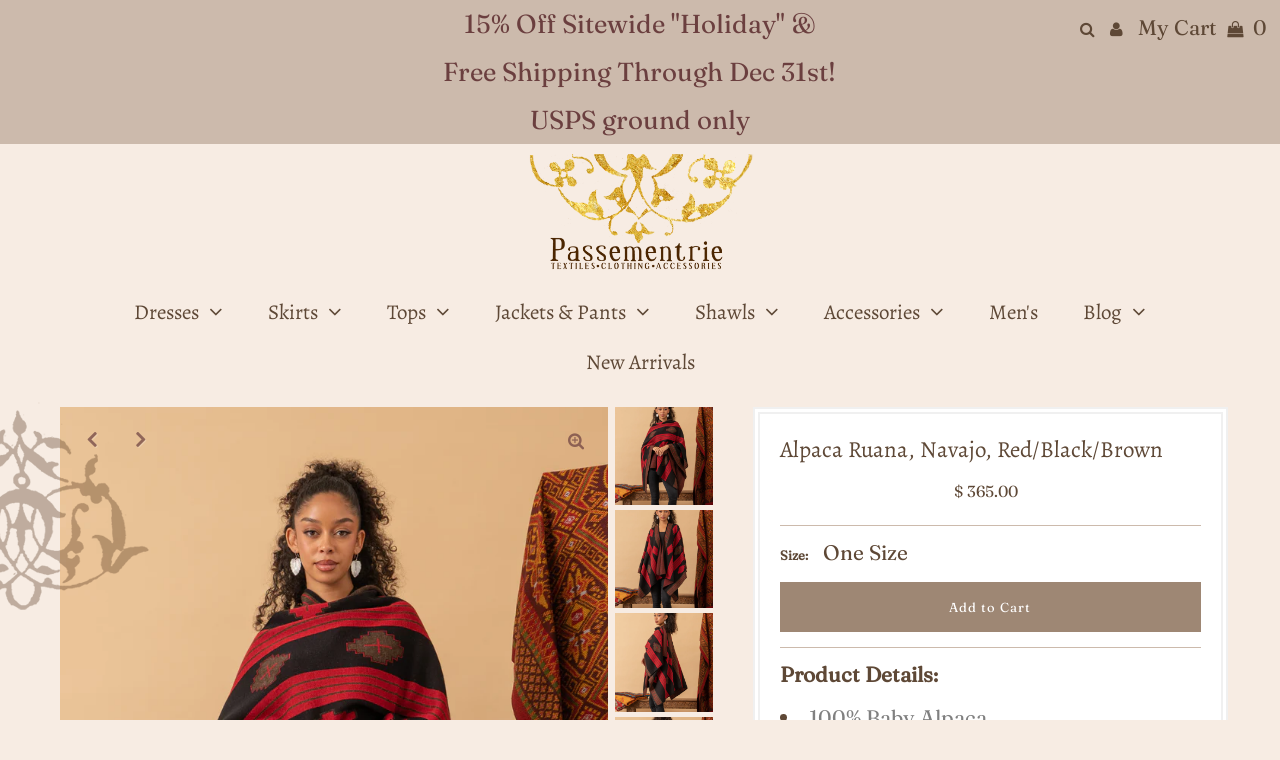

--- FILE ---
content_type: text/html; charset=utf-8
request_url: https://ilovepassementrie.com/products/alpaca-ruana-navajo-black-red-brown
body_size: 22747
content:
<!DOCTYPE html>
<html lang="en" class="no-js">
<head>

  <meta charset="utf-8" />
  
 <script type="application/ld+json">
   {
     "@context": "https://schema.org",
     "@type": "Product",
     "id": "alpaca-ruana-navajo-black-red-brown",
     "url": "//products/alpaca-ruana-navajo-black-red-brown",
     "image": "//ilovepassementrie.com/cdn/shop/files/Passe_24a_4972_1024x.jpg?v=1732316511",
     "name": "Alpaca Ruana, Navajo, Red/Black/Brown",
     "brand": "Passementrie",
     "description": "Product Details:

100% Baby Alpaca
One Sided
One Size
Width 50&quot; Length 36&quot;
Dry Clean
One sided design, not reversible 
Artisan made in Peru
Each piece is unique

Our Navajo Ruana is hand  loomed high in the Andes by Indigenous Quechua artisans. The Ruana features stripes and geometric patterns throughout the piece. Taking inspiration from Navajo Textiles, this piece is a beautiful classic.  ","sku": "32124382052470","offers": {
       "@type": "Offer",
       "price": "365.00",
       "priceCurrency": "USD",
       "availability": "http://schema.org/InStock",
       "priceValidUntil": "2030-01-01",
       "url": "/products/alpaca-ruana-navajo-black-red-brown"
     }}
 </script>


  

<meta property="og:type" content="product">
<meta property="og:title" content="Alpaca Ruana, Navajo, Red/Black/Brown">
<meta property="og:url" content="https://ilovepassementrie.com/products/alpaca-ruana-navajo-black-red-brown">
<meta property="og:description" content="Product Details:

100% Baby Alpaca
One Sided
One Size
Width 50&quot; Length 36&quot;
Dry Clean
One sided design, not reversible 
Artisan made in Peru
Each piece is unique

Our Navajo Ruana is hand  loomed high in the Andes by Indigenous Quechua artisans. The Ruana features stripes and geometric patterns throughout the piece. Taking inspiration from Navajo Textiles, this piece is a beautiful classic.  ">

<meta property="og:image" content="http://ilovepassementrie.com/cdn/shop/files/Passe_24a_4972_grande.jpg?v=1732316511">
<meta property="og:image:secure_url" content="https://ilovepassementrie.com/cdn/shop/files/Passe_24a_4972_grande.jpg?v=1732316511">

<meta property="og:image" content="http://ilovepassementrie.com/cdn/shop/files/Passe_24a_4969_grande.jpg?v=1732316511">
<meta property="og:image:secure_url" content="https://ilovepassementrie.com/cdn/shop/files/Passe_24a_4969_grande.jpg?v=1732316511">

<meta property="og:image" content="http://ilovepassementrie.com/cdn/shop/files/Passe_24a_4974_grande.jpg?v=1732316511">
<meta property="og:image:secure_url" content="https://ilovepassementrie.com/cdn/shop/files/Passe_24a_4974_grande.jpg?v=1732316511">

<meta property="og:price:amount" content="365.00">
<meta property="og:price:currency" content="USD">

<meta property="og:site_name" content="Passementrie">



<meta name="twitter:card" content="summary">


<meta name="twitter:site" content="@">


<meta name="twitter:title" content="Alpaca Ruana, Navajo, Red/Black/Brown">
<meta name="twitter:description" content="Product Details:

100% Baby Alpaca
One Sided
One Size
Width 50&quot; Length 36&quot;
Dry Clean
One sided design, not reversible 
Artisan made in Peru
Each piece is unique

Our Navajo Ruana is hand  loomed high ">
<meta name="twitter:image" content="https://ilovepassementrie.com/cdn/shop/files/Passe_24a_4972_large.jpg?v=1732316511">
<meta name="twitter:image:width" content="480">
<meta name="twitter:image:height" content="480">


  <!-- Basic Page Needs
================================================== -->

  <title>
    Alpaca Ruana, Navajo, Red/Black/Brown &ndash; Passementrie
  </title>
  
  <meta name="description" content="Product Details: 100% Baby Alpaca One Sided One Size Width 50&quot; Length 36&quot; Dry Clean One sided design, not reversible  Artisan made in Peru Each piece is unique Our Navajo Ruana is hand  loomed high in the Andes by Indigenous Quechua artisans. The Ruana features stripes and geometric patterns throughout the piece. Takin" />
  
  <link rel="canonical" href="https://ilovepassementrie.com/products/alpaca-ruana-navajo-black-red-brown" />

  <!-- CSS
================================================== --><link href="//ilovepassementrie.com/cdn/shop/t/11/assets/stylesheet.css?v=33300613321282956871763775996" rel="stylesheet" type="text/css" media="all" />
  <link href="//ilovepassementrie.com/cdn/shop/t/11/assets/queries.css?v=20752131998993113141605247937" rel="stylesheet" type="text/css" media="all" />

  <link rel="preload" as="font" href="//ilovepassementrie.com/cdn/fonts/fraunces/fraunces_n3.eb6167b8e91a4d1bd5856f011cf4040a1c7f82c4.woff2" type="font/woff2" crossorigin>
  <link rel="preload" as="font" href="//ilovepassementrie.com/cdn/fonts/alegreya/alegreya_n4.9d59d35c9865f13cc7223c9847768350c0c7301a.woff2" type="font/woff2" crossorigin>

  <style data-shopify>
:root {
    --main-family: Fraunces;
    --main-weight: 300;
    --main-transform: ;
    --main-spacing: calc( * 1px);
    --font-size: 21;
    --nav-size: 12;
    --link-decoration: underline;
    --h1-size: 23;
    --h2-size: 22;
    --h3-size: 21;
    --h4-size: 18;
    --h5-size: 16;
    --header-wrapper-background: #f7ece3;
    --background: #f7ece3;
    --logo-color: #5e4836;
    --header: #ccbaac;
    --hello-color: #6b3f3f;
    --header-icons: #5e4836;
    --header-icons-hover: #937a51;
    --mobile-header-icons: #5e4836;
    --header-color: #5e4836;
    --text-color: #5e4836;
    --link-color: #c95506;
    --sale-color: #c95506;
    --dotted-color: #ccbaac;
    --button-color: #9e8774;
    --button-hover: #c95506;
    --button-text: #ffffff;
    --secondary-button-color: #e6d4c7;
    --secondary-button-hover: #dfdfdf;
    --secondary-button-text: #6b3f3f;
    --navigation: #f7ece3;
    --direction-color: #6b3f3f;
    --direction-background: rgba(0,0,0,0);
    --direction-hover: rgba(0,0,0,0);
    --accordion-header-bg: #6b3f3f;
    --accordion-header-text: #ffffff;
    --accordion-content-text: #6b3f3f;
    --icons: #6b3f3f;
    --icons-hover: #ab9481;
    --footer-border: #6b3f3f;
    --footer-background: #ccbaac;
    --footer-text: #ffffff;
    --footer-icons-color: #ffffff;
    --footer-icons-hover-color: #ffffff;
    --footer-input: #ffffff;
    --footer-input-text: #6b3f3f;
    --footer-button: #685240;
    --footer-button-text: #ffffff;
    --nav-family: Alegreya;
    --nav-weight: 400;
    --nav-transform: ;
    --nav-spacing: calc(0 * 1px);
    --nav-color: #5e4836;
    --nav-hover-color: #e6d4c7;
    --nav-transform: none;
    --nav-background-color: #f7ece3;
    --nav-hover-link-color: #ffffff;
    --nav-border-color: #dfdfdf;
    --dropdown-background-color: #ffffff;
    --dropdown-link-color: #6b3f3f;
    --dropdown-link-hover-color: #c95506;
    --dropdown-hover-background: #ffffff;
    --dropdown-min-width: 220px;
  }
</style>

  <!-- JS
================================================== -->

  <script src="//ajax.googleapis.com/ajax/libs/jquery/2.2.3/jquery.min.js" type="text/javascript"></script>
  <script src="//ilovepassementrie.com/cdn/shop/t/11/assets/eventemitter3.min.js?v=27939738353326123541605246757" type="text/javascript"></script>

  <script src="//ilovepassementrie.com/cdn/shop/t/11/assets/theme.js?v=126676909387823919621686956475" type="text/javascript"></script>
  <script src="//ilovepassementrie.com/cdn/shopifycloud/storefront/assets/themes_support/option_selection-b017cd28.js" type="text/javascript"></script>

  <meta name="viewport" content="width=device-width, initial-scale=1, maximum-scale=1">

  
    <link rel="shortcut icon" href="//ilovepassementrie.com/cdn/shop/files/favicon_32x32.png?v=1614393524" type="image/png" />
  

  
  <script>window.performance && window.performance.mark && window.performance.mark('shopify.content_for_header.start');</script><meta id="shopify-digital-wallet" name="shopify-digital-wallet" content="/5122873/digital_wallets/dialog">
<meta name="shopify-checkout-api-token" content="402c8ebd0eb615bd78593c476970904a">
<link rel="alternate" type="application/json+oembed" href="https://ilovepassementrie.com/products/alpaca-ruana-navajo-black-red-brown.oembed">
<script async="async" src="/checkouts/internal/preloads.js?locale=en-US"></script>
<link rel="preconnect" href="https://shop.app" crossorigin="anonymous">
<script async="async" src="https://shop.app/checkouts/internal/preloads.js?locale=en-US&shop_id=5122873" crossorigin="anonymous"></script>
<script id="apple-pay-shop-capabilities" type="application/json">{"shopId":5122873,"countryCode":"US","currencyCode":"USD","merchantCapabilities":["supports3DS"],"merchantId":"gid:\/\/shopify\/Shop\/5122873","merchantName":"Passementrie","requiredBillingContactFields":["postalAddress","email","phone"],"requiredShippingContactFields":["postalAddress","email","phone"],"shippingType":"shipping","supportedNetworks":["visa","masterCard","amex","discover","elo","jcb"],"total":{"type":"pending","label":"Passementrie","amount":"1.00"},"shopifyPaymentsEnabled":true,"supportsSubscriptions":true}</script>
<script id="shopify-features" type="application/json">{"accessToken":"402c8ebd0eb615bd78593c476970904a","betas":["rich-media-storefront-analytics"],"domain":"ilovepassementrie.com","predictiveSearch":true,"shopId":5122873,"locale":"en"}</script>
<script>var Shopify = Shopify || {};
Shopify.shop = "passementrie-2.myshopify.com";
Shopify.locale = "en";
Shopify.currency = {"active":"USD","rate":"1.0"};
Shopify.country = "US";
Shopify.theme = {"name":"Passementrie - Testament 2021 Think All Day","id":82037047414,"schema_name":"Testament","schema_version":"7.4.0","theme_store_id":623,"role":"main"};
Shopify.theme.handle = "null";
Shopify.theme.style = {"id":null,"handle":null};
Shopify.cdnHost = "ilovepassementrie.com/cdn";
Shopify.routes = Shopify.routes || {};
Shopify.routes.root = "/";</script>
<script type="module">!function(o){(o.Shopify=o.Shopify||{}).modules=!0}(window);</script>
<script>!function(o){function n(){var o=[];function n(){o.push(Array.prototype.slice.apply(arguments))}return n.q=o,n}var t=o.Shopify=o.Shopify||{};t.loadFeatures=n(),t.autoloadFeatures=n()}(window);</script>
<script>
  window.ShopifyPay = window.ShopifyPay || {};
  window.ShopifyPay.apiHost = "shop.app\/pay";
  window.ShopifyPay.redirectState = null;
</script>
<script id="shop-js-analytics" type="application/json">{"pageType":"product"}</script>
<script defer="defer" async type="module" src="//ilovepassementrie.com/cdn/shopifycloud/shop-js/modules/v2/client.init-shop-cart-sync_IZsNAliE.en.esm.js"></script>
<script defer="defer" async type="module" src="//ilovepassementrie.com/cdn/shopifycloud/shop-js/modules/v2/chunk.common_0OUaOowp.esm.js"></script>
<script type="module">
  await import("//ilovepassementrie.com/cdn/shopifycloud/shop-js/modules/v2/client.init-shop-cart-sync_IZsNAliE.en.esm.js");
await import("//ilovepassementrie.com/cdn/shopifycloud/shop-js/modules/v2/chunk.common_0OUaOowp.esm.js");

  window.Shopify.SignInWithShop?.initShopCartSync?.({"fedCMEnabled":true,"windoidEnabled":true});

</script>
<script>
  window.Shopify = window.Shopify || {};
  if (!window.Shopify.featureAssets) window.Shopify.featureAssets = {};
  window.Shopify.featureAssets['shop-js'] = {"shop-cart-sync":["modules/v2/client.shop-cart-sync_DLOhI_0X.en.esm.js","modules/v2/chunk.common_0OUaOowp.esm.js"],"init-fed-cm":["modules/v2/client.init-fed-cm_C6YtU0w6.en.esm.js","modules/v2/chunk.common_0OUaOowp.esm.js"],"shop-button":["modules/v2/client.shop-button_BCMx7GTG.en.esm.js","modules/v2/chunk.common_0OUaOowp.esm.js"],"shop-cash-offers":["modules/v2/client.shop-cash-offers_BT26qb5j.en.esm.js","modules/v2/chunk.common_0OUaOowp.esm.js","modules/v2/chunk.modal_CGo_dVj3.esm.js"],"init-windoid":["modules/v2/client.init-windoid_B9PkRMql.en.esm.js","modules/v2/chunk.common_0OUaOowp.esm.js"],"init-shop-email-lookup-coordinator":["modules/v2/client.init-shop-email-lookup-coordinator_DZkqjsbU.en.esm.js","modules/v2/chunk.common_0OUaOowp.esm.js"],"shop-toast-manager":["modules/v2/client.shop-toast-manager_Di2EnuM7.en.esm.js","modules/v2/chunk.common_0OUaOowp.esm.js"],"shop-login-button":["modules/v2/client.shop-login-button_BtqW_SIO.en.esm.js","modules/v2/chunk.common_0OUaOowp.esm.js","modules/v2/chunk.modal_CGo_dVj3.esm.js"],"avatar":["modules/v2/client.avatar_BTnouDA3.en.esm.js"],"pay-button":["modules/v2/client.pay-button_CWa-C9R1.en.esm.js","modules/v2/chunk.common_0OUaOowp.esm.js"],"init-shop-cart-sync":["modules/v2/client.init-shop-cart-sync_IZsNAliE.en.esm.js","modules/v2/chunk.common_0OUaOowp.esm.js"],"init-customer-accounts":["modules/v2/client.init-customer-accounts_DenGwJTU.en.esm.js","modules/v2/client.shop-login-button_BtqW_SIO.en.esm.js","modules/v2/chunk.common_0OUaOowp.esm.js","modules/v2/chunk.modal_CGo_dVj3.esm.js"],"init-shop-for-new-customer-accounts":["modules/v2/client.init-shop-for-new-customer-accounts_JdHXxpS9.en.esm.js","modules/v2/client.shop-login-button_BtqW_SIO.en.esm.js","modules/v2/chunk.common_0OUaOowp.esm.js","modules/v2/chunk.modal_CGo_dVj3.esm.js"],"init-customer-accounts-sign-up":["modules/v2/client.init-customer-accounts-sign-up_D6__K_p8.en.esm.js","modules/v2/client.shop-login-button_BtqW_SIO.en.esm.js","modules/v2/chunk.common_0OUaOowp.esm.js","modules/v2/chunk.modal_CGo_dVj3.esm.js"],"checkout-modal":["modules/v2/client.checkout-modal_C_ZQDY6s.en.esm.js","modules/v2/chunk.common_0OUaOowp.esm.js","modules/v2/chunk.modal_CGo_dVj3.esm.js"],"shop-follow-button":["modules/v2/client.shop-follow-button_XetIsj8l.en.esm.js","modules/v2/chunk.common_0OUaOowp.esm.js","modules/v2/chunk.modal_CGo_dVj3.esm.js"],"lead-capture":["modules/v2/client.lead-capture_DvA72MRN.en.esm.js","modules/v2/chunk.common_0OUaOowp.esm.js","modules/v2/chunk.modal_CGo_dVj3.esm.js"],"shop-login":["modules/v2/client.shop-login_ClXNxyh6.en.esm.js","modules/v2/chunk.common_0OUaOowp.esm.js","modules/v2/chunk.modal_CGo_dVj3.esm.js"],"payment-terms":["modules/v2/client.payment-terms_CNlwjfZz.en.esm.js","modules/v2/chunk.common_0OUaOowp.esm.js","modules/v2/chunk.modal_CGo_dVj3.esm.js"]};
</script>
<script>(function() {
  var isLoaded = false;
  function asyncLoad() {
    if (isLoaded) return;
    isLoaded = true;
    var urls = ["https:\/\/chimpstatic.com\/mcjs-connected\/js\/users\/972e48a4962061232f82ec640\/b640f79d42ee26400e3a23089.js?shop=passementrie-2.myshopify.com","\/\/app.directededge.com\/minicart\/tag?shop=passementrie-2.myshopify.com","\/\/app.directededge.com\/assets\/email_cart_updater.js?shop=passementrie-2.myshopify.com"];
    for (var i = 0; i < urls.length; i++) {
      var s = document.createElement('script');
      s.type = 'text/javascript';
      s.async = true;
      s.src = urls[i];
      var x = document.getElementsByTagName('script')[0];
      x.parentNode.insertBefore(s, x);
    }
  };
  if(window.attachEvent) {
    window.attachEvent('onload', asyncLoad);
  } else {
    window.addEventListener('load', asyncLoad, false);
  }
})();</script>
<script id="__st">var __st={"a":5122873,"offset":-25200,"reqid":"80b96d18-70ce-4642-88f9-5375b17a2a0a-1768566868","pageurl":"ilovepassementrie.com\/products\/alpaca-ruana-navajo-black-red-brown","u":"64b24e335ec4","p":"product","rtyp":"product","rid":4606982586486};</script>
<script>window.ShopifyPaypalV4VisibilityTracking = true;</script>
<script id="captcha-bootstrap">!function(){'use strict';const t='contact',e='account',n='new_comment',o=[[t,t],['blogs',n],['comments',n],[t,'customer']],c=[[e,'customer_login'],[e,'guest_login'],[e,'recover_customer_password'],[e,'create_customer']],r=t=>t.map((([t,e])=>`form[action*='/${t}']:not([data-nocaptcha='true']) input[name='form_type'][value='${e}']`)).join(','),a=t=>()=>t?[...document.querySelectorAll(t)].map((t=>t.form)):[];function s(){const t=[...o],e=r(t);return a(e)}const i='password',u='form_key',d=['recaptcha-v3-token','g-recaptcha-response','h-captcha-response',i],f=()=>{try{return window.sessionStorage}catch{return}},m='__shopify_v',_=t=>t.elements[u];function p(t,e,n=!1){try{const o=window.sessionStorage,c=JSON.parse(o.getItem(e)),{data:r}=function(t){const{data:e,action:n}=t;return t[m]||n?{data:e,action:n}:{data:t,action:n}}(c);for(const[e,n]of Object.entries(r))t.elements[e]&&(t.elements[e].value=n);n&&o.removeItem(e)}catch(o){console.error('form repopulation failed',{error:o})}}const l='form_type',E='cptcha';function T(t){t.dataset[E]=!0}const w=window,h=w.document,L='Shopify',v='ce_forms',y='captcha';let A=!1;((t,e)=>{const n=(g='f06e6c50-85a8-45c8-87d0-21a2b65856fe',I='https://cdn.shopify.com/shopifycloud/storefront-forms-hcaptcha/ce_storefront_forms_captcha_hcaptcha.v1.5.2.iife.js',D={infoText:'Protected by hCaptcha',privacyText:'Privacy',termsText:'Terms'},(t,e,n)=>{const o=w[L][v],c=o.bindForm;if(c)return c(t,g,e,D).then(n);var r;o.q.push([[t,g,e,D],n]),r=I,A||(h.body.append(Object.assign(h.createElement('script'),{id:'captcha-provider',async:!0,src:r})),A=!0)});var g,I,D;w[L]=w[L]||{},w[L][v]=w[L][v]||{},w[L][v].q=[],w[L][y]=w[L][y]||{},w[L][y].protect=function(t,e){n(t,void 0,e),T(t)},Object.freeze(w[L][y]),function(t,e,n,w,h,L){const[v,y,A,g]=function(t,e,n){const i=e?o:[],u=t?c:[],d=[...i,...u],f=r(d),m=r(i),_=r(d.filter((([t,e])=>n.includes(e))));return[a(f),a(m),a(_),s()]}(w,h,L),I=t=>{const e=t.target;return e instanceof HTMLFormElement?e:e&&e.form},D=t=>v().includes(t);t.addEventListener('submit',(t=>{const e=I(t);if(!e)return;const n=D(e)&&!e.dataset.hcaptchaBound&&!e.dataset.recaptchaBound,o=_(e),c=g().includes(e)&&(!o||!o.value);(n||c)&&t.preventDefault(),c&&!n&&(function(t){try{if(!f())return;!function(t){const e=f();if(!e)return;const n=_(t);if(!n)return;const o=n.value;o&&e.removeItem(o)}(t);const e=Array.from(Array(32),(()=>Math.random().toString(36)[2])).join('');!function(t,e){_(t)||t.append(Object.assign(document.createElement('input'),{type:'hidden',name:u})),t.elements[u].value=e}(t,e),function(t,e){const n=f();if(!n)return;const o=[...t.querySelectorAll(`input[type='${i}']`)].map((({name:t})=>t)),c=[...d,...o],r={};for(const[a,s]of new FormData(t).entries())c.includes(a)||(r[a]=s);n.setItem(e,JSON.stringify({[m]:1,action:t.action,data:r}))}(t,e)}catch(e){console.error('failed to persist form',e)}}(e),e.submit())}));const S=(t,e)=>{t&&!t.dataset[E]&&(n(t,e.some((e=>e===t))),T(t))};for(const o of['focusin','change'])t.addEventListener(o,(t=>{const e=I(t);D(e)&&S(e,y())}));const B=e.get('form_key'),M=e.get(l),P=B&&M;t.addEventListener('DOMContentLoaded',(()=>{const t=y();if(P)for(const e of t)e.elements[l].value===M&&p(e,B);[...new Set([...A(),...v().filter((t=>'true'===t.dataset.shopifyCaptcha))])].forEach((e=>S(e,t)))}))}(h,new URLSearchParams(w.location.search),n,t,e,['guest_login'])})(!0,!0)}();</script>
<script integrity="sha256-4kQ18oKyAcykRKYeNunJcIwy7WH5gtpwJnB7kiuLZ1E=" data-source-attribution="shopify.loadfeatures" defer="defer" src="//ilovepassementrie.com/cdn/shopifycloud/storefront/assets/storefront/load_feature-a0a9edcb.js" crossorigin="anonymous"></script>
<script crossorigin="anonymous" defer="defer" src="//ilovepassementrie.com/cdn/shopifycloud/storefront/assets/shopify_pay/storefront-65b4c6d7.js?v=20250812"></script>
<script data-source-attribution="shopify.dynamic_checkout.dynamic.init">var Shopify=Shopify||{};Shopify.PaymentButton=Shopify.PaymentButton||{isStorefrontPortableWallets:!0,init:function(){window.Shopify.PaymentButton.init=function(){};var t=document.createElement("script");t.src="https://ilovepassementrie.com/cdn/shopifycloud/portable-wallets/latest/portable-wallets.en.js",t.type="module",document.head.appendChild(t)}};
</script>
<script data-source-attribution="shopify.dynamic_checkout.buyer_consent">
  function portableWalletsHideBuyerConsent(e){var t=document.getElementById("shopify-buyer-consent"),n=document.getElementById("shopify-subscription-policy-button");t&&n&&(t.classList.add("hidden"),t.setAttribute("aria-hidden","true"),n.removeEventListener("click",e))}function portableWalletsShowBuyerConsent(e){var t=document.getElementById("shopify-buyer-consent"),n=document.getElementById("shopify-subscription-policy-button");t&&n&&(t.classList.remove("hidden"),t.removeAttribute("aria-hidden"),n.addEventListener("click",e))}window.Shopify?.PaymentButton&&(window.Shopify.PaymentButton.hideBuyerConsent=portableWalletsHideBuyerConsent,window.Shopify.PaymentButton.showBuyerConsent=portableWalletsShowBuyerConsent);
</script>
<script data-source-attribution="shopify.dynamic_checkout.cart.bootstrap">document.addEventListener("DOMContentLoaded",(function(){function t(){return document.querySelector("shopify-accelerated-checkout-cart, shopify-accelerated-checkout")}if(t())Shopify.PaymentButton.init();else{new MutationObserver((function(e,n){t()&&(Shopify.PaymentButton.init(),n.disconnect())})).observe(document.body,{childList:!0,subtree:!0})}}));
</script>
<link id="shopify-accelerated-checkout-styles" rel="stylesheet" media="screen" href="https://ilovepassementrie.com/cdn/shopifycloud/portable-wallets/latest/accelerated-checkout-backwards-compat.css" crossorigin="anonymous">
<style id="shopify-accelerated-checkout-cart">
        #shopify-buyer-consent {
  margin-top: 1em;
  display: inline-block;
  width: 100%;
}

#shopify-buyer-consent.hidden {
  display: none;
}

#shopify-subscription-policy-button {
  background: none;
  border: none;
  padding: 0;
  text-decoration: underline;
  font-size: inherit;
  cursor: pointer;
}

#shopify-subscription-policy-button::before {
  box-shadow: none;
}

      </style>

<script>window.performance && window.performance.mark && window.performance.mark('shopify.content_for_header.end');</script>
  <script type="text/javascript">
    new WOW().init();
  </script>
<link href="https://monorail-edge.shopifysvc.com" rel="dns-prefetch">
<script>(function(){if ("sendBeacon" in navigator && "performance" in window) {try {var session_token_from_headers = performance.getEntriesByType('navigation')[0].serverTiming.find(x => x.name == '_s').description;} catch {var session_token_from_headers = undefined;}var session_cookie_matches = document.cookie.match(/_shopify_s=([^;]*)/);var session_token_from_cookie = session_cookie_matches && session_cookie_matches.length === 2 ? session_cookie_matches[1] : "";var session_token = session_token_from_headers || session_token_from_cookie || "";function handle_abandonment_event(e) {var entries = performance.getEntries().filter(function(entry) {return /monorail-edge.shopifysvc.com/.test(entry.name);});if (!window.abandonment_tracked && entries.length === 0) {window.abandonment_tracked = true;var currentMs = Date.now();var navigation_start = performance.timing.navigationStart;var payload = {shop_id: 5122873,url: window.location.href,navigation_start,duration: currentMs - navigation_start,session_token,page_type: "product"};window.navigator.sendBeacon("https://monorail-edge.shopifysvc.com/v1/produce", JSON.stringify({schema_id: "online_store_buyer_site_abandonment/1.1",payload: payload,metadata: {event_created_at_ms: currentMs,event_sent_at_ms: currentMs}}));}}window.addEventListener('pagehide', handle_abandonment_event);}}());</script>
<script id="web-pixels-manager-setup">(function e(e,d,r,n,o){if(void 0===o&&(o={}),!Boolean(null===(a=null===(i=window.Shopify)||void 0===i?void 0:i.analytics)||void 0===a?void 0:a.replayQueue)){var i,a;window.Shopify=window.Shopify||{};var t=window.Shopify;t.analytics=t.analytics||{};var s=t.analytics;s.replayQueue=[],s.publish=function(e,d,r){return s.replayQueue.push([e,d,r]),!0};try{self.performance.mark("wpm:start")}catch(e){}var l=function(){var e={modern:/Edge?\/(1{2}[4-9]|1[2-9]\d|[2-9]\d{2}|\d{4,})\.\d+(\.\d+|)|Firefox\/(1{2}[4-9]|1[2-9]\d|[2-9]\d{2}|\d{4,})\.\d+(\.\d+|)|Chrom(ium|e)\/(9{2}|\d{3,})\.\d+(\.\d+|)|(Maci|X1{2}).+ Version\/(15\.\d+|(1[6-9]|[2-9]\d|\d{3,})\.\d+)([,.]\d+|)( \(\w+\)|)( Mobile\/\w+|) Safari\/|Chrome.+OPR\/(9{2}|\d{3,})\.\d+\.\d+|(CPU[ +]OS|iPhone[ +]OS|CPU[ +]iPhone|CPU IPhone OS|CPU iPad OS)[ +]+(15[._]\d+|(1[6-9]|[2-9]\d|\d{3,})[._]\d+)([._]\d+|)|Android:?[ /-](13[3-9]|1[4-9]\d|[2-9]\d{2}|\d{4,})(\.\d+|)(\.\d+|)|Android.+Firefox\/(13[5-9]|1[4-9]\d|[2-9]\d{2}|\d{4,})\.\d+(\.\d+|)|Android.+Chrom(ium|e)\/(13[3-9]|1[4-9]\d|[2-9]\d{2}|\d{4,})\.\d+(\.\d+|)|SamsungBrowser\/([2-9]\d|\d{3,})\.\d+/,legacy:/Edge?\/(1[6-9]|[2-9]\d|\d{3,})\.\d+(\.\d+|)|Firefox\/(5[4-9]|[6-9]\d|\d{3,})\.\d+(\.\d+|)|Chrom(ium|e)\/(5[1-9]|[6-9]\d|\d{3,})\.\d+(\.\d+|)([\d.]+$|.*Safari\/(?![\d.]+ Edge\/[\d.]+$))|(Maci|X1{2}).+ Version\/(10\.\d+|(1[1-9]|[2-9]\d|\d{3,})\.\d+)([,.]\d+|)( \(\w+\)|)( Mobile\/\w+|) Safari\/|Chrome.+OPR\/(3[89]|[4-9]\d|\d{3,})\.\d+\.\d+|(CPU[ +]OS|iPhone[ +]OS|CPU[ +]iPhone|CPU IPhone OS|CPU iPad OS)[ +]+(10[._]\d+|(1[1-9]|[2-9]\d|\d{3,})[._]\d+)([._]\d+|)|Android:?[ /-](13[3-9]|1[4-9]\d|[2-9]\d{2}|\d{4,})(\.\d+|)(\.\d+|)|Mobile Safari.+OPR\/([89]\d|\d{3,})\.\d+\.\d+|Android.+Firefox\/(13[5-9]|1[4-9]\d|[2-9]\d{2}|\d{4,})\.\d+(\.\d+|)|Android.+Chrom(ium|e)\/(13[3-9]|1[4-9]\d|[2-9]\d{2}|\d{4,})\.\d+(\.\d+|)|Android.+(UC? ?Browser|UCWEB|U3)[ /]?(15\.([5-9]|\d{2,})|(1[6-9]|[2-9]\d|\d{3,})\.\d+)\.\d+|SamsungBrowser\/(5\.\d+|([6-9]|\d{2,})\.\d+)|Android.+MQ{2}Browser\/(14(\.(9|\d{2,})|)|(1[5-9]|[2-9]\d|\d{3,})(\.\d+|))(\.\d+|)|K[Aa][Ii]OS\/(3\.\d+|([4-9]|\d{2,})\.\d+)(\.\d+|)/},d=e.modern,r=e.legacy,n=navigator.userAgent;return n.match(d)?"modern":n.match(r)?"legacy":"unknown"}(),u="modern"===l?"modern":"legacy",c=(null!=n?n:{modern:"",legacy:""})[u],f=function(e){return[e.baseUrl,"/wpm","/b",e.hashVersion,"modern"===e.buildTarget?"m":"l",".js"].join("")}({baseUrl:d,hashVersion:r,buildTarget:u}),m=function(e){var d=e.version,r=e.bundleTarget,n=e.surface,o=e.pageUrl,i=e.monorailEndpoint;return{emit:function(e){var a=e.status,t=e.errorMsg,s=(new Date).getTime(),l=JSON.stringify({metadata:{event_sent_at_ms:s},events:[{schema_id:"web_pixels_manager_load/3.1",payload:{version:d,bundle_target:r,page_url:o,status:a,surface:n,error_msg:t},metadata:{event_created_at_ms:s}}]});if(!i)return console&&console.warn&&console.warn("[Web Pixels Manager] No Monorail endpoint provided, skipping logging."),!1;try{return self.navigator.sendBeacon.bind(self.navigator)(i,l)}catch(e){}var u=new XMLHttpRequest;try{return u.open("POST",i,!0),u.setRequestHeader("Content-Type","text/plain"),u.send(l),!0}catch(e){return console&&console.warn&&console.warn("[Web Pixels Manager] Got an unhandled error while logging to Monorail."),!1}}}}({version:r,bundleTarget:l,surface:e.surface,pageUrl:self.location.href,monorailEndpoint:e.monorailEndpoint});try{o.browserTarget=l,function(e){var d=e.src,r=e.async,n=void 0===r||r,o=e.onload,i=e.onerror,a=e.sri,t=e.scriptDataAttributes,s=void 0===t?{}:t,l=document.createElement("script"),u=document.querySelector("head"),c=document.querySelector("body");if(l.async=n,l.src=d,a&&(l.integrity=a,l.crossOrigin="anonymous"),s)for(var f in s)if(Object.prototype.hasOwnProperty.call(s,f))try{l.dataset[f]=s[f]}catch(e){}if(o&&l.addEventListener("load",o),i&&l.addEventListener("error",i),u)u.appendChild(l);else{if(!c)throw new Error("Did not find a head or body element to append the script");c.appendChild(l)}}({src:f,async:!0,onload:function(){if(!function(){var e,d;return Boolean(null===(d=null===(e=window.Shopify)||void 0===e?void 0:e.analytics)||void 0===d?void 0:d.initialized)}()){var d=window.webPixelsManager.init(e)||void 0;if(d){var r=window.Shopify.analytics;r.replayQueue.forEach((function(e){var r=e[0],n=e[1],o=e[2];d.publishCustomEvent(r,n,o)})),r.replayQueue=[],r.publish=d.publishCustomEvent,r.visitor=d.visitor,r.initialized=!0}}},onerror:function(){return m.emit({status:"failed",errorMsg:"".concat(f," has failed to load")})},sri:function(e){var d=/^sha384-[A-Za-z0-9+/=]+$/;return"string"==typeof e&&d.test(e)}(c)?c:"",scriptDataAttributes:o}),m.emit({status:"loading"})}catch(e){m.emit({status:"failed",errorMsg:(null==e?void 0:e.message)||"Unknown error"})}}})({shopId: 5122873,storefrontBaseUrl: "https://ilovepassementrie.com",extensionsBaseUrl: "https://extensions.shopifycdn.com/cdn/shopifycloud/web-pixels-manager",monorailEndpoint: "https://monorail-edge.shopifysvc.com/unstable/produce_batch",surface: "storefront-renderer",enabledBetaFlags: ["2dca8a86"],webPixelsConfigList: [{"id":"72056950","eventPayloadVersion":"v1","runtimeContext":"LAX","scriptVersion":"1","type":"CUSTOM","privacyPurposes":["ANALYTICS"],"name":"Google Analytics tag (migrated)"},{"id":"shopify-app-pixel","configuration":"{}","eventPayloadVersion":"v1","runtimeContext":"STRICT","scriptVersion":"0450","apiClientId":"shopify-pixel","type":"APP","privacyPurposes":["ANALYTICS","MARKETING"]},{"id":"shopify-custom-pixel","eventPayloadVersion":"v1","runtimeContext":"LAX","scriptVersion":"0450","apiClientId":"shopify-pixel","type":"CUSTOM","privacyPurposes":["ANALYTICS","MARKETING"]}],isMerchantRequest: false,initData: {"shop":{"name":"Passementrie","paymentSettings":{"currencyCode":"USD"},"myshopifyDomain":"passementrie-2.myshopify.com","countryCode":"US","storefrontUrl":"https:\/\/ilovepassementrie.com"},"customer":null,"cart":null,"checkout":null,"productVariants":[{"price":{"amount":365.0,"currencyCode":"USD"},"product":{"title":"Alpaca Ruana, Navajo, Red\/Black\/Brown","vendor":"Passementrie","id":"4606982586486","untranslatedTitle":"Alpaca Ruana, Navajo, Red\/Black\/Brown","url":"\/products\/alpaca-ruana-navajo-black-red-brown","type":"Ruanas"},"id":"32124382052470","image":{"src":"\/\/ilovepassementrie.com\/cdn\/shop\/files\/Passe_24a_4972.jpg?v=1732316511"},"sku":"","title":"One Size","untranslatedTitle":"One Size"}],"purchasingCompany":null},},"https://ilovepassementrie.com/cdn","fcfee988w5aeb613cpc8e4bc33m6693e112",{"modern":"","legacy":""},{"shopId":"5122873","storefrontBaseUrl":"https:\/\/ilovepassementrie.com","extensionBaseUrl":"https:\/\/extensions.shopifycdn.com\/cdn\/shopifycloud\/web-pixels-manager","surface":"storefront-renderer","enabledBetaFlags":"[\"2dca8a86\"]","isMerchantRequest":"false","hashVersion":"fcfee988w5aeb613cpc8e4bc33m6693e112","publish":"custom","events":"[[\"page_viewed\",{}],[\"product_viewed\",{\"productVariant\":{\"price\":{\"amount\":365.0,\"currencyCode\":\"USD\"},\"product\":{\"title\":\"Alpaca Ruana, Navajo, Red\/Black\/Brown\",\"vendor\":\"Passementrie\",\"id\":\"4606982586486\",\"untranslatedTitle\":\"Alpaca Ruana, Navajo, Red\/Black\/Brown\",\"url\":\"\/products\/alpaca-ruana-navajo-black-red-brown\",\"type\":\"Ruanas\"},\"id\":\"32124382052470\",\"image\":{\"src\":\"\/\/ilovepassementrie.com\/cdn\/shop\/files\/Passe_24a_4972.jpg?v=1732316511\"},\"sku\":\"\",\"title\":\"One Size\",\"untranslatedTitle\":\"One Size\"}}]]"});</script><script>
  window.ShopifyAnalytics = window.ShopifyAnalytics || {};
  window.ShopifyAnalytics.meta = window.ShopifyAnalytics.meta || {};
  window.ShopifyAnalytics.meta.currency = 'USD';
  var meta = {"product":{"id":4606982586486,"gid":"gid:\/\/shopify\/Product\/4606982586486","vendor":"Passementrie","type":"Ruanas","handle":"alpaca-ruana-navajo-black-red-brown","variants":[{"id":32124382052470,"price":36500,"name":"Alpaca Ruana, Navajo, Red\/Black\/Brown - One Size","public_title":"One Size","sku":""}],"remote":false},"page":{"pageType":"product","resourceType":"product","resourceId":4606982586486,"requestId":"80b96d18-70ce-4642-88f9-5375b17a2a0a-1768566868"}};
  for (var attr in meta) {
    window.ShopifyAnalytics.meta[attr] = meta[attr];
  }
</script>
<script class="analytics">
  (function () {
    var customDocumentWrite = function(content) {
      var jquery = null;

      if (window.jQuery) {
        jquery = window.jQuery;
      } else if (window.Checkout && window.Checkout.$) {
        jquery = window.Checkout.$;
      }

      if (jquery) {
        jquery('body').append(content);
      }
    };

    var hasLoggedConversion = function(token) {
      if (token) {
        return document.cookie.indexOf('loggedConversion=' + token) !== -1;
      }
      return false;
    }

    var setCookieIfConversion = function(token) {
      if (token) {
        var twoMonthsFromNow = new Date(Date.now());
        twoMonthsFromNow.setMonth(twoMonthsFromNow.getMonth() + 2);

        document.cookie = 'loggedConversion=' + token + '; expires=' + twoMonthsFromNow;
      }
    }

    var trekkie = window.ShopifyAnalytics.lib = window.trekkie = window.trekkie || [];
    if (trekkie.integrations) {
      return;
    }
    trekkie.methods = [
      'identify',
      'page',
      'ready',
      'track',
      'trackForm',
      'trackLink'
    ];
    trekkie.factory = function(method) {
      return function() {
        var args = Array.prototype.slice.call(arguments);
        args.unshift(method);
        trekkie.push(args);
        return trekkie;
      };
    };
    for (var i = 0; i < trekkie.methods.length; i++) {
      var key = trekkie.methods[i];
      trekkie[key] = trekkie.factory(key);
    }
    trekkie.load = function(config) {
      trekkie.config = config || {};
      trekkie.config.initialDocumentCookie = document.cookie;
      var first = document.getElementsByTagName('script')[0];
      var script = document.createElement('script');
      script.type = 'text/javascript';
      script.onerror = function(e) {
        var scriptFallback = document.createElement('script');
        scriptFallback.type = 'text/javascript';
        scriptFallback.onerror = function(error) {
                var Monorail = {
      produce: function produce(monorailDomain, schemaId, payload) {
        var currentMs = new Date().getTime();
        var event = {
          schema_id: schemaId,
          payload: payload,
          metadata: {
            event_created_at_ms: currentMs,
            event_sent_at_ms: currentMs
          }
        };
        return Monorail.sendRequest("https://" + monorailDomain + "/v1/produce", JSON.stringify(event));
      },
      sendRequest: function sendRequest(endpointUrl, payload) {
        // Try the sendBeacon API
        if (window && window.navigator && typeof window.navigator.sendBeacon === 'function' && typeof window.Blob === 'function' && !Monorail.isIos12()) {
          var blobData = new window.Blob([payload], {
            type: 'text/plain'
          });

          if (window.navigator.sendBeacon(endpointUrl, blobData)) {
            return true;
          } // sendBeacon was not successful

        } // XHR beacon

        var xhr = new XMLHttpRequest();

        try {
          xhr.open('POST', endpointUrl);
          xhr.setRequestHeader('Content-Type', 'text/plain');
          xhr.send(payload);
        } catch (e) {
          console.log(e);
        }

        return false;
      },
      isIos12: function isIos12() {
        return window.navigator.userAgent.lastIndexOf('iPhone; CPU iPhone OS 12_') !== -1 || window.navigator.userAgent.lastIndexOf('iPad; CPU OS 12_') !== -1;
      }
    };
    Monorail.produce('monorail-edge.shopifysvc.com',
      'trekkie_storefront_load_errors/1.1',
      {shop_id: 5122873,
      theme_id: 82037047414,
      app_name: "storefront",
      context_url: window.location.href,
      source_url: "//ilovepassementrie.com/cdn/s/trekkie.storefront.cd680fe47e6c39ca5d5df5f0a32d569bc48c0f27.min.js"});

        };
        scriptFallback.async = true;
        scriptFallback.src = '//ilovepassementrie.com/cdn/s/trekkie.storefront.cd680fe47e6c39ca5d5df5f0a32d569bc48c0f27.min.js';
        first.parentNode.insertBefore(scriptFallback, first);
      };
      script.async = true;
      script.src = '//ilovepassementrie.com/cdn/s/trekkie.storefront.cd680fe47e6c39ca5d5df5f0a32d569bc48c0f27.min.js';
      first.parentNode.insertBefore(script, first);
    };
    trekkie.load(
      {"Trekkie":{"appName":"storefront","development":false,"defaultAttributes":{"shopId":5122873,"isMerchantRequest":null,"themeId":82037047414,"themeCityHash":"3132599697208814491","contentLanguage":"en","currency":"USD","eventMetadataId":"8d74483c-92d3-49e6-b94f-dc6b7c3fea32"},"isServerSideCookieWritingEnabled":true,"monorailRegion":"shop_domain","enabledBetaFlags":["65f19447"]},"Session Attribution":{},"S2S":{"facebookCapiEnabled":false,"source":"trekkie-storefront-renderer","apiClientId":580111}}
    );

    var loaded = false;
    trekkie.ready(function() {
      if (loaded) return;
      loaded = true;

      window.ShopifyAnalytics.lib = window.trekkie;

      var originalDocumentWrite = document.write;
      document.write = customDocumentWrite;
      try { window.ShopifyAnalytics.merchantGoogleAnalytics.call(this); } catch(error) {};
      document.write = originalDocumentWrite;

      window.ShopifyAnalytics.lib.page(null,{"pageType":"product","resourceType":"product","resourceId":4606982586486,"requestId":"80b96d18-70ce-4642-88f9-5375b17a2a0a-1768566868","shopifyEmitted":true});

      var match = window.location.pathname.match(/checkouts\/(.+)\/(thank_you|post_purchase)/)
      var token = match? match[1]: undefined;
      if (!hasLoggedConversion(token)) {
        setCookieIfConversion(token);
        window.ShopifyAnalytics.lib.track("Viewed Product",{"currency":"USD","variantId":32124382052470,"productId":4606982586486,"productGid":"gid:\/\/shopify\/Product\/4606982586486","name":"Alpaca Ruana, Navajo, Red\/Black\/Brown - One Size","price":"365.00","sku":"","brand":"Passementrie","variant":"One Size","category":"Ruanas","nonInteraction":true,"remote":false},undefined,undefined,{"shopifyEmitted":true});
      window.ShopifyAnalytics.lib.track("monorail:\/\/trekkie_storefront_viewed_product\/1.1",{"currency":"USD","variantId":32124382052470,"productId":4606982586486,"productGid":"gid:\/\/shopify\/Product\/4606982586486","name":"Alpaca Ruana, Navajo, Red\/Black\/Brown - One Size","price":"365.00","sku":"","brand":"Passementrie","variant":"One Size","category":"Ruanas","nonInteraction":true,"remote":false,"referer":"https:\/\/ilovepassementrie.com\/products\/alpaca-ruana-navajo-black-red-brown"});
      }
    });


        var eventsListenerScript = document.createElement('script');
        eventsListenerScript.async = true;
        eventsListenerScript.src = "//ilovepassementrie.com/cdn/shopifycloud/storefront/assets/shop_events_listener-3da45d37.js";
        document.getElementsByTagName('head')[0].appendChild(eventsListenerScript);

})();</script>
  <script>
  if (!window.ga || (window.ga && typeof window.ga !== 'function')) {
    window.ga = function ga() {
      (window.ga.q = window.ga.q || []).push(arguments);
      if (window.Shopify && window.Shopify.analytics && typeof window.Shopify.analytics.publish === 'function') {
        window.Shopify.analytics.publish("ga_stub_called", {}, {sendTo: "google_osp_migration"});
      }
      console.error("Shopify's Google Analytics stub called with:", Array.from(arguments), "\nSee https://help.shopify.com/manual/promoting-marketing/pixels/pixel-migration#google for more information.");
    };
    if (window.Shopify && window.Shopify.analytics && typeof window.Shopify.analytics.publish === 'function') {
      window.Shopify.analytics.publish("ga_stub_initialized", {}, {sendTo: "google_osp_migration"});
    }
  }
</script>
<script
  defer
  src="https://ilovepassementrie.com/cdn/shopifycloud/perf-kit/shopify-perf-kit-3.0.4.min.js"
  data-application="storefront-renderer"
  data-shop-id="5122873"
  data-render-region="gcp-us-central1"
  data-page-type="product"
  data-theme-instance-id="82037047414"
  data-theme-name="Testament"
  data-theme-version="7.4.0"
  data-monorail-region="shop_domain"
  data-resource-timing-sampling-rate="10"
  data-shs="true"
  data-shs-beacon="true"
  data-shs-export-with-fetch="true"
  data-shs-logs-sample-rate="1"
  data-shs-beacon-endpoint="https://ilovepassementrie.com/api/collect"
></script>
</head>
<body class="gridlock product js-slideout-toggle-wrapper">
  <div class="scroll-graphic">
    <img src="//cdn.shopify.com/s/files/1/0512/2873/t/8/assets/passementrie-brown-swirl.png?v=15273714535293196073"/>
  </div>
  <div class="js-slideout-overlay site-overlay"></div>

  <aside class="slideout slideout__drawer-left" data-wau-slideout="mobile-navigation" id="slideout-mobile-navigation">
    <div id="shopify-section-mobile-navigation" class="shopify-section"><nav class="mobile-menu" role="navigation" data-section-id="mobile-navigation" data-section-type="mobile-navigation">
  <div class="slideout__trigger--close">
    <button class="slideout__trigger-mobile-menu js-slideout-close" data-slideout-direction="left" aria-label="Close navigation" tabindex="0" type="button" name="button">
      <div class="icn-close"></div>
    </button>
  </div>
  
    
        <div class="mobile-menu__block mobile-menu__cart-status" >
          <a class="mobile-menu__cart-icon" href="/cart">
            My Cart
            <span class="mobile-menu__cart-count item_count">0</span>

            
              <i class="fa fa-shopping-cart" aria-hidden="true"></i>
            
          </a>
        </div>
    
  
    
        <ul class="mobile-menu__block mobile-menu__accordion accordion" id="accordion" >
          
          
            
              <li class="mobile-menu__item accordion__toggle" aria-haspopup="true" aria-expanded="false">
                <a href="#">Dresses</a>
              </li>
              <li class="accordion__content">
                <ul class="accordion__submenu-1">
                  
                  
                  <li class="accordion__toggle-2" aria-haspopup="true" aria-expanded="false">
                    <a href="#">Short Dresses</a>
                  </li>
                  <li class="accordion__content-2">
                    <ul class="accordion__submenu-2">
                      
                      <li class="mobile-menu__item"><a href="/collections/adelita-dress">Adelita</a></li>
                      
                      <li class="mobile-menu__item"><a href="/collections/nomi-dress-short-3-4-sleeve">Nomi</a></li>
                      
                      <li class="mobile-menu__item"><a href="/collections/paloma-short">Paloma </a></li>
                      
                      <li class="mobile-menu__item"><a href="/collections/santa-fe-dress-short-3-4-sleeve-1">Santa Fe 3/4</a></li>
                      
                      <li class="mobile-menu__item"><a href="/collections/santa-fe-dress-short-cap-sleeve">Santa Fe Cap Sleeve</a></li>
                      
                      <li class="mobile-menu__item"><a href="/collections/solome-dress-short-long-sleeve">Solome</a></li>
                      
                      <li class="mobile-menu__item"><a href="/collections/sonora-dress-midi-3-4-sleeve">Sonora</a></li>
                      
                      <li class="mobile-menu__item"><a href="/collections/all-short-dresses">All Short Dresses</a></li>
                      
                    </ul>
                  </li>
                  
                  
                  
                  <li class="accordion__toggle-2" aria-haspopup="true" aria-expanded="false">
                    <a href="#">Long Dresses</a>
                  </li>
                  <li class="accordion__content-2">
                    <ul class="accordion__submenu-2">
                      
                      <li class="mobile-menu__item"><a href="/collections/baila-conmigo-dress">Baila Conmigo</a></li>
                      
                      <li class="mobile-menu__item"><a href="/collections/paloma-dress-long-cap-sleeve-1">Paloma </a></li>
                      
                      <li class="mobile-menu__item"><a href="/collections/santa-fe-dress-long-3-4-sleeve">Santa Fe 3/4</a></li>
                      
                      <li class="mobile-menu__item"><a href="/collections/santa-fe-dress-long-cap-sleeve-1">Santa Fe Cap Sleeve</a></li>
                      
                      <li class="mobile-menu__item"><a href="/collections/sedona-dress-long-cap-sleeve">Sedona </a></li>
                      
                      <li class="mobile-menu__item"><a href="/collections/sonora-dress-maxi-3-4-sleeve">Sonora</a></li>
                      
                      <li class="mobile-menu__item"><a href="/collections/tokyo-dress">Tokyo</a></li>
                      
                      <li class="mobile-menu__item"><a href="/collections/all-long-dresses">All Long Dresses</a></li>
                      
                    </ul>
                  </li>
                  
                  
                </ul>
              </li>
            
          
            
              <li class="mobile-menu__item accordion__toggle" aria-haspopup="true" aria-expanded="false">
                <a href="#">Skirts</a>
              </li>
              <li class="accordion__content">
                <ul class="accordion__submenu-1">
                  
                  
                  <li class="accordion__toggle-2" aria-haspopup="true" aria-expanded="false">
                    <a href="#">Short Skirts</a>
                  </li>
                  <li class="accordion__content-2">
                    <ul class="accordion__submenu-2">
                      
                      <li class="mobile-menu__item"><a href="/collections/bella-skirt-short">Bella </a></li>
                      
                      <li class="mobile-menu__item"><a href="/collections/every-day-shirt">Lola</a></li>
                      
                      <li class="mobile-menu__item"><a href="/collections/macarena-skirt-mini">Macarena Mini</a></li>
                      
                      <li class="mobile-menu__item"><a href="/collections/macarena-short">Macarena Short</a></li>
                      
                      <li class="mobile-menu__item"><a href="/collections/pico-skirt-short">Pico</a></li>
                      
                      <li class="mobile-menu__item"><a href="/collections/all-skirts">All Skirts</a></li>
                      
                    </ul>
                  </li>
                  
                  
                  
                  <li class="accordion__toggle-2" aria-haspopup="true" aria-expanded="false">
                    <a href="#">Long Skirts</a>
                  </li>
                  <li class="accordion__content-2">
                    <ul class="accordion__submenu-2">
                      
                      <li class="mobile-menu__item"><a href="/collections/bella-skirt-long">Bella</a></li>
                      
                      <li class="mobile-menu__item"><a href="/collections/lola-skirt-long">Lola</a></li>
                      
                      <li class="mobile-menu__item"><a href="/collections/macarena-skirt-long">Macarena Long</a></li>
                      
                      <li class="mobile-menu__item"><a href="/collections/pico-skirt-long">Pico</a></li>
                      
                      <li class="mobile-menu__item"><a href="/collections/all-skirts">All Skirts</a></li>
                      
                    </ul>
                  </li>
                  
                  
                </ul>
              </li>
            
          
            
              <li class="mobile-menu__item accordion__toggle" aria-haspopup="true" aria-expanded="false">
                <a href="#">Tops</a>
              </li>
              <li class="accordion__content">
                <ul class="accordion__submenu-1">
                  
                  
                  <li class="accordion__toggle-2" aria-haspopup="true" aria-expanded="false">
                    <a href="#">Tops</a>
                  </li>
                  <li class="accordion__content-2">
                    <ul class="accordion__submenu-2">
                      
                      <li class="mobile-menu__item"><a href="/collections/scoop-neck-pintuck-blouse">Camila</a></li>
                      
                      <li class="mobile-menu__item"><a href="/collections/every-day-shirt-1">Everyday</a></li>
                      
                      <li class="mobile-menu__item"><a href="/collections/nomad-blouse">Nomad Blouse</a></li>
                      
                      <li class="mobile-menu__item"><a href="/collections/ofelia-blouse">Ofelia</a></li>
                      
                      <li class="mobile-menu__item"><a href="/collections/regina-blouse">Regina</a></li>
                      
                      <li class="mobile-menu__item"><a href="/collections/river-shirt-long-sleeve">River</a></li>
                      
                      <li class="mobile-menu__item"><a href="/collections/violeta-blouse">Violeta</a></li>
                      
                      <li class="mobile-menu__item"><a href="/collections/sahara-top-3-4-sleeve">Sahara</a></li>
                      
                      <li class="mobile-menu__item"><a href="/collections/santa-fe-top-1">Santa Fe</a></li>
                      
                      <li class="mobile-menu__item"><a href="/collections/puebla-blouse-3-4-sleeve">Puebla Blouse</a></li>
                      
                      <li class="mobile-menu__item"><a href="/collections/tokyo-blouse-long-sleeve">Tokyo Blouse</a></li>
                      
                      <li class="mobile-menu__item"><a href="/collections/sofia-blouse">Sofia Blouse</a></li>
                      
                      <li class="mobile-menu__item"><a href="/collections/all-tops">All Tops</a></li>
                      
                    </ul>
                  </li>
                  
                  
                  
                  <li class="accordion__toggle-2" aria-haspopup="true" aria-expanded="false">
                    <a href="#">Tunics</a>
                  </li>
                  <li class="accordion__content-2">
                    <ul class="accordion__submenu-2">
                      
                      <li class="mobile-menu__item"><a href="/collections/bubble-tunic-3-4-sleeve">Bubble</a></li>
                      
                      <li class="mobile-menu__item"><a href="/collections/mieko-tunic-3-4-sleeve">Mieko</a></li>
                      
                      <li class="mobile-menu__item"><a href="/collections/paloma-tunic-3-4-sleeve">Paloma, 3/4 Sleeve</a></li>
                      
                      <li class="mobile-menu__item"><a href="/collections/paloma-tunic-cap-sleeve-1">Paloma Tunic, Cap </a></li>
                      
                      <li class="mobile-menu__item"><a href="/collections/sahara-tunic">Sahara</a></li>
                      
                      <li class="mobile-menu__item"><a href="/collections/ximena-tunic">Ximena</a></li>
                      
                      <li class="mobile-menu__item"><a href="/collections/all-tunics">All Tunics</a></li>
                      
                    </ul>
                  </li>
                  
                  
                </ul>
              </li>
            
          
            
              <li class="mobile-menu__item accordion__toggle" aria-haspopup="true" aria-expanded="false">
                <a href="#">Jackets &amp; Pants</a>
              </li>
              <li class="accordion__content">
                <ul class="accordion__submenu-1">
                  
                  
                  <li class="accordion__toggle-2" aria-haspopup="true" aria-expanded="false">
                    <a href="#">Jackets</a>
                  </li>
                  <li class="accordion__content-2">
                    <ul class="accordion__submenu-2">
                      
                      <li class="mobile-menu__item"><a href="/collections/kimono-jackets">Kimono</a></li>
                      
                      <li class="mobile-menu__item"><a href="/collections/maya-shrug-3-4-sleeve">Maya Shrug</a></li>
                      
                      <li class="mobile-menu__item"><a href="/collections/pintuck-jaccket-mixed-direction">Pintuck Jacket </a></li>
                      
                      <li class="mobile-menu__item"><a href="/collections/patchwork-jackets">Patchwork Jacket</a></li>
                      
                      <li class="mobile-menu__item"><a href="/collections/rio-jacket">Rio Jacket</a></li>
                      
                      <li class="mobile-menu__item"><a href="/collections/yumi-jackets">Yumi </a></li>
                      
                      <li class="mobile-menu__item"><a href="/collections/jackets-vests">All Jackets & Vests</a></li>
                      
                    </ul>
                  </li>
                  
                  
                  
                  <li class="accordion__toggle-2" aria-haspopup="true" aria-expanded="false">
                    <a href="#">Pants</a>
                  </li>
                  <li class="accordion__content-2">
                    <ul class="accordion__submenu-2">
                      
                      <li class="mobile-menu__item"><a href="/collections/lantern-pant">Lantern</a></li>
                      
                      <li class="mobile-menu__item"><a href="/collections/relax-pant">Relax</a></li>
                      
                      <li class="mobile-menu__item"><a href="/collections/all-pants">All Pants</a></li>
                      
                    </ul>
                  </li>
                  
                  
                </ul>
              </li>
            
          
            
              <li class="mobile-menu__item accordion__toggle" aria-haspopup="true" aria-expanded="false">
                <a href="#">Shawls</a>
              </li>
              <li class="accordion__content">
                <ul class="accordion__submenu-1">
                  
                  
                  <li class="accordion__toggle-2" aria-haspopup="true" aria-expanded="false">
                    <a href="#">Cotton</a>
                  </li>
                  <li class="accordion__content-2">
                    <ul class="accordion__submenu-2">
                      
                      <li class="mobile-menu__item"><a href="/collections/cotton-shawl-sarong">Hand Block Sarong</a></li>
                      
                      <li class="mobile-menu__item"><a href="/collections/pom-pom-shawl">Pom Pom</a></li>
                      
                      <li class="mobile-menu__item"><a href="/collections/pom-pom-shawls-multi-color">Pom Pom Multi</a></li>
                      
                      <li class="mobile-menu__item"><a href="/collections/indigo-handwoven-shawls">Indigo Shawls</a></li>
                      
                      <li class="mobile-menu__item"><a href="/collections/all-cotton-shawls">All Cotton Shawls</a></li>
                      
                    </ul>
                  </li>
                  
                  
                  
                  <li class="accordion__toggle-2" aria-haspopup="true" aria-expanded="false">
                    <a href="#">Ruana</a>
                  </li>
                  <li class="accordion__content-2">
                    <ul class="accordion__submenu-2">
                      
                      <li class="mobile-menu__item"><a href="/collections/alpaca-ruanas">Alpaca</a></li>
                      
                      <li class="mobile-menu__item"><a href="/collections/alpaca-ruanas">All Ruanas</a></li>
                      
                    </ul>
                  </li>
                  
                  
                  
                  <li class="accordion__toggle-2" aria-haspopup="true" aria-expanded="false">
                    <a href="#">Wool</a>
                  </li>
                  <li class="accordion__content-2">
                    <ul class="accordion__submenu-2">
                      
                      <li class="mobile-menu__item"><a href="/collections/boiled-wool-shawls">Boiled Wool Shawls</a></li>
                      
                      <li class="mobile-menu__item"><a href="/collections/boiled-wool-scarves">Boiled Wool Scarves</a></li>
                      
                      <li class="mobile-menu__item"><a href="/collections/boiled-wool-embroidery">Boiled Wool, Emb. </a></li>
                      
                      <li class="mobile-menu__item"><a href="/collections/silk-wool-shawls-large-size">Silk Wool, Large</a></li>
                      
                      <li class="mobile-menu__item"><a href="/collections/silk-wool-shawls">Silk Wool </a></li>
                      
                      <li class="mobile-menu__item"><a href="/collections/special-shawls">Special Shawls</a></li>
                      
                      <li class="mobile-menu__item"><a href="/collections/tribal-border-wool-shawls">Tribal Border </a></li>
                      
                      <li class="mobile-menu__item"><a href="/collections/scarves-shawls">All Scarves & Shawls</a></li>
                      
                    </ul>
                  </li>
                  
                  
                </ul>
              </li>
            
          
            
              <li class="mobile-menu__item accordion__toggle" aria-haspopup="true" aria-expanded="false">
                <a href="#">Accessories</a>
              </li>
              <li class="accordion__content">
                <ul class="accordion__submenu-1">
                  
                  
                  <li class="accordion__toggle-2" aria-haspopup="true" aria-expanded="false">
                    <a href="#">Bags</a>
                  </li>
                  <li class="accordion__content-2">
                    <ul class="accordion__submenu-2">
                      
                      <li class="mobile-menu__item"><a href="/collections/desert-tribe">Desert Tribe</a></li>
                      
                      <li class="mobile-menu__item"><a href="/collections/hill-tribe">Hill Tribe</a></li>
                      
                      <li class="mobile-menu__item"><a href="/collections/bags">All Bags</a></li>
                      
                    </ul>
                  </li>
                  
                  
                  
                  <li class="accordion__toggle-2" aria-haspopup="true" aria-expanded="false">
                    <a href="#">Accents</a>
                  </li>
                  <li class="accordion__content-2">
                    <ul class="accordion__submenu-2">
                      
                      <li class="mobile-menu__item"><a href="/collections/silk-roses-cords">Silk Roses & Cords</a></li>
                      
                    </ul>
                  </li>
                  
                  
                </ul>
              </li>
            
          
            
              <li class="mobile-menu__item"><a href="/collections/zion-shirt-long-sleeve">Men&#39;s</a></li>
            
          
            
              <li class="mobile-menu__item accordion__toggle" aria-haspopup="true" aria-expanded="false">
                <a href="/blogs/travelogue">Blog</a>
              </li>
              <li class="accordion__content">
                <ul class="accordion__submenu-1">
                  
                  
                  <li class="accordion__toggle-2" aria-haspopup="true" aria-expanded="false">
                    <a href="#">Our Travels</a>
                  </li>
                  <li class="accordion__content-2">
                    <ul class="accordion__submenu-2">
                      
                      <li class="mobile-menu__item"><a href="/blogs/travelogue">Travelogue</a></li>
                      
                    </ul>
                  </li>
                  
                  
                  
                  <li class="accordion__toggle-2" aria-haspopup="true" aria-expanded="false">
                    <a href="#">India</a>
                  </li>
                  <li class="accordion__content-2">
                    <ul class="accordion__submenu-2">
                      
                      <li class="mobile-menu__item"><a href="/blogs/travelogue/17854127-india-hand-block-printing">Hand Block Printing</a></li>
                      
                    </ul>
                  </li>
                  
                  
                  
                  <li class="accordion__toggle-2" aria-haspopup="true" aria-expanded="false">
                    <a href="#">Peru</a>
                  </li>
                  <li class="accordion__content-2">
                    <ul class="accordion__submenu-2">
                      
                      <li class="mobile-menu__item"><a href="/blogs/travelogue/37880835-just-back-from-peru">Alpaca Wools</a></li>
                      
                    </ul>
                  </li>
                  
                  
                  
                  <li class="accordion__toggle-2" aria-haspopup="true" aria-expanded="false">
                    <a href="#">Abiquiu</a>
                  </li>
                  <li class="accordion__content-2">
                    <ul class="accordion__submenu-2">
                      
                      <li class="mobile-menu__item"><a href="/blogs/travelogue/17853459-photoshoot-behind-the-scenes">Behind the Scenes</a></li>
                      
                    </ul>
                  </li>
                  
                  
                </ul>
              </li>
            
          
            
              <li class="mobile-menu__item"><a href="/collections/new-arrivals">New Arrivals</a></li>
            
          
          
            
              <li class="mobile-menu__item"><i class="fa fa-user" aria-hidden="true"></i>&nbsp;&nbsp;<a href="/account/login">Log In/Create Account</a></li>
            
          
        </ul>
      
  
    
        <div class="mobile-menu__block mobile-menu__search" >
          <form action="/search" method="get">
            <input type="text" name="q" id="q" placeholder="Search" />
            
              <input type="hidden" name="type" value="product">
            
          </form>
        </div>
      
  
    
        <div class="mobile-menu__block mobile-menu__social text-center" >
          <ul class="social-icons__list">
  
  
  
  
  
  
  
  
  
</ul>

          <style>
            .mobile-menu__social i {
              color: #000000;
            }
            .mobile-menu__social i:hover {
              color: #313131;
            }
          </style>
        </div>
      
  
    
        <div class="mobile-menu__block mobile-menu__featured-text text-center" >
          <p><strong>What&#x27;s New</strong></p><p><em>Dreamy shades of red &amp; pink in our signature hand block prints</em></p>
        </div>
      
  
  <style>
    .mobile-menu {
      background: #ffffff;
      height: 100vh;
    }
    .slideout__drawer-left,
    .mobile-menu__search input {
      background: #ffffff;
    }
    .mobile-menu .mobile-menu__item,
    .mobile-menu .accordion__toggle,
    .mobile-menu .accordion__toggle-2 {
      border-bottom: 1px solid #000000;
    }
    .mobile-menu__search form input,
    .mobile-menu__cart-icon,
    .mobile-menu__accordion > .mobile-menu__item:first-child {
      border-color: #000000;
    }
    .mobile-menu .mobile-menu__item a,
    .mobile-menu .accordion__toggle a,
    .mobile-menu .accordion__toggle-2 a,
    .mobile-menu .accordion__submenu-2 a,
    .mobile-menu .accordion__submenu-1 a,
    .mobile-menu__cart-status a,
    .accordion__toggle-2:after,
    .accordion__toggle:after,
    .mobile-menu .mobile-menu__item i,
    .mobile-menu__featured-text p,
    .mobile-menu__search input,
    .mobile-menu__search input:focus {
      color: #000000;
    }
    .mobile-menu__search ::-webkit-input-placeholder { /* WebKit browsers */
      color: #000000;
    }
    .mobile-menu__search :-moz-placeholder { /* Mozilla Firefox 4 to 18 */
      color: #000000;
    }
    .mobile-menu__search ::-moz-placeholder { /* Mozilla Firefox 19+ */
      color: #000000;
    }
    .mobile-menu__search :-ms-input-placeholder { /* Internet Explorer 10+ */
      color: #000000;
    }
    .mobile-menu .accordion__toggle-2 a,
    .mobile-menu .accordion__submenu-2 a,
    .mobile-menu .accordion__submenu-1 a,
    .accordion__toggle-2:after {
     opacity: 0.9;
    }
    .mobile-menu .slideout__trigger-mobile-menu .icn-close:after,
    .mobile-menu .slideout__trigger-mobile-menu .icn-close:before {
      border-color: #000000 !important;
    }
    .accordion__toggle:after,
    .accordion__toggle-2:after { border-left: 1px solid #000000; }
  </style>
</nav>


</div>
  </aside>

  <main class="site-wrap" role="main">
    <div class="page-wrap">
      <div id="shopify-section-header" class="shopify-section">






<div class="header-section js-header" data-section-id="header" data-section-type="header-section">
  <header>
    
    <div class="gridlock-fluid">
      <div class="row">
        
        <div class="row" id="upper-content">
          <ul id="social-icons" class="desktop-4 tablet-6 mobile-3">
            
            
            
            
            
            
            
            
            
          </ul><div id="hello" class="desktop-4 tablet-6 mobile-3">
                <p>15% Off  Sitewide "Holiday" & Free Shipping Through Dec 31st!</p><p>USPS ground only</p>
            </div><ul id="cart" class="desktop-4  tablet-6 mobile-3">
            <li class="mobile-menu__trigger">
              <div class="slideout__trigger--open text-left">
                <button class="slideout__trigger-mobile-menu js-slideout-open" data-wau-slideout-target="mobile-navigation" data-slideout-direction="left" aria-label="Open navigation" tabindex="0" type="button" name="button">
                  <i class="fa fa-bars" aria-hidden="true"></i>
                </button>
              </div>
            </li>
            <li class="mobile-menu__logo">
              
<a href="/"><img src="//ilovepassementrie.com/cdn/shop/files/logo_500x.png?v=1613749612" alt="Passementrie" itemprop="logo"></a>
              
            </li>
            <li class="seeks">
              <form action="/search" method="get" id="searchbox">
                <input type="text" name="q" class="search-input" id="q" placeholder="Search" />
                
                <input type="hidden" name="type" value="product">
                
              </form>
              <a href="#" class="search-icon"><i class="fa fa-search fa-2x" aria-hidden="true"></i></a>
            </li>
            
              
                <li class="cust"><a href="/account/login"><i class="fa fa-user fa-2x" aria-hidden="true"></i></a></li>
              
            
<li class="my-cart-link-container"><a class="my-cart-link" href="/cart"><span class="my-cart-text">My Cart&nbsp; </span><i class="fa fa-shopping-bag fa-2x" aria-hidden="true"></i>&nbsp; <span class="item_count">0</span></a></li>
          </ul>
        </div>
        
      </div>
    </div>
    
  </header>
  <div class="js-header-wrapper header-wrapper">
    
    <div class="row">
      
<div id="logo" class="desktop-12 tablet-6 mobile-3">
  
<a href="/">
    <img src="//ilovepassementrie.com/cdn/shop/files/logo_800x.png?v=1613749612" alt="Passementrie" itemprop="logo">
  </a>
  
</div>

    </div>
    
    <div class="clear"></div>
    <nav aria-label="Primary Navigation" class="navigation js-navigation" data-sticky-class="navigation--sticky">
      
      <ul role="menubar" aria-label="Primary Navigation" id="main-nav" class="navigation__menu  row">
      	
        
          




<li class="navigation__menuitem navigation__menuitem--dropdown js-aria-expand" aria-haspopup="true" aria-expanded="false" role="none">
  <a class="navigation__menulink js-menu-link js-open-dropdown-on-key" href="#">Dresses</a>
  <ul class="megamenu row">
    
<span class="desktop-3 tablet-hide mm-image">
      <a href="/collections/dresses">
        <div class="megamenu__imagecontainer">
          
  

  <div class="box-ratio" style="padding-bottom: 62.5%;">
    <img class="lazyload lazyload-fade "
      id="20170395943030"
      data-src="//ilovepassementrie.com/cdn/shop/files/Passe_2020_La_Fonda_003_edit_{width}x.jpg?v=1614392314"
      data-sizes="auto"
      data-original="//ilovepassementrie.com/cdn/shop/files/Passe_2020_La_Fonda_003_edit_500x.jpg?v=1614392314"data-widths="[180, 360, 540]"alt="">
  </div>
        </div>
        <noscript>
          <img src="//ilovepassementrie.com/cdn/shop/files/Passe_2020_La_Fonda_003_edit_800x.jpg?v=1614392314" class="navigation-image">
        </noscript>
      </a>
    </span>
    
    <span class="desktop-9 tablet-6">
      
      
        <li class="megamenu__listcontainer desktop-6 tablet-fourth">
          <h4 class="megamenu__header">
            <a class="megamenu__headerlink" href="#">Short Dresses</a>
          </h4>
          
            <ul class="megamenu__list">
              
                <li class="megamenu__listitem">
                  <a class="megamenu__listlink" href="/collections/adelita-dress">Adelita</a>
                </li>
              
                <li class="megamenu__listitem">
                  <a class="megamenu__listlink" href="/collections/nomi-dress-short-3-4-sleeve">Nomi</a>
                </li>
              
                <li class="megamenu__listitem">
                  <a class="megamenu__listlink" href="/collections/paloma-short">Paloma </a>
                </li>
              
                <li class="megamenu__listitem">
                  <a class="megamenu__listlink" href="/collections/santa-fe-dress-short-3-4-sleeve-1">Santa Fe 3/4</a>
                </li>
              
                <li class="megamenu__listitem">
                  <a class="megamenu__listlink" href="/collections/santa-fe-dress-short-cap-sleeve">Santa Fe Cap Sleeve</a>
                </li>
              
                <li class="megamenu__listitem">
                  <a class="megamenu__listlink" href="/collections/solome-dress-short-long-sleeve">Solome</a>
                </li>
              
                <li class="megamenu__listitem">
                  <a class="megamenu__listlink" href="/collections/sonora-dress-midi-3-4-sleeve">Sonora</a>
                </li>
              
                <li class="megamenu__listitem">
                  <a class="megamenu__listlink" href="/collections/all-short-dresses">All Short Dresses</a>
                </li>
              
            </ul>
          
        </li>
      
        <li class="megamenu__listcontainer desktop-6 tablet-fourth">
          <h4 class="megamenu__header">
            <a class="megamenu__headerlink" href="#">Long Dresses</a>
          </h4>
          
            <ul class="megamenu__list">
              
                <li class="megamenu__listitem">
                  <a class="megamenu__listlink" href="/collections/baila-conmigo-dress">Baila Conmigo</a>
                </li>
              
                <li class="megamenu__listitem">
                  <a class="megamenu__listlink" href="/collections/paloma-dress-long-cap-sleeve-1">Paloma </a>
                </li>
              
                <li class="megamenu__listitem">
                  <a class="megamenu__listlink" href="/collections/santa-fe-dress-long-3-4-sleeve">Santa Fe 3/4</a>
                </li>
              
                <li class="megamenu__listitem">
                  <a class="megamenu__listlink" href="/collections/santa-fe-dress-long-cap-sleeve-1">Santa Fe Cap Sleeve</a>
                </li>
              
                <li class="megamenu__listitem">
                  <a class="megamenu__listlink" href="/collections/sedona-dress-long-cap-sleeve">Sedona </a>
                </li>
              
                <li class="megamenu__listitem">
                  <a class="megamenu__listlink" href="/collections/sonora-dress-maxi-3-4-sleeve">Sonora</a>
                </li>
              
                <li class="megamenu__listitem">
                  <a class="megamenu__listlink" href="/collections/tokyo-dress">Tokyo</a>
                </li>
              
                <li class="megamenu__listitem">
                  <a class="megamenu__listlink" href="/collections/all-long-dresses">All Long Dresses</a>
                </li>
              
            </ul>
          
        </li>
      
    </span>
  </ul>
</li>





        
          




<li class="navigation__menuitem navigation__menuitem--dropdown js-aria-expand" aria-haspopup="true" aria-expanded="false" role="none">
  <a class="navigation__menulink js-menu-link js-open-dropdown-on-key" href="#">Skirts</a>
  <ul class="megamenu row">
    
<span class="desktop-3 tablet-hide mm-image">
      <a href="">
        <div class="megamenu__imagecontainer">
          
  

  <div class="box-ratio" style="padding-bottom: 65.75%;">
    <img class="lazyload lazyload-fade "
      id="7480835670134"
      data-src="//ilovepassementrie.com/cdn/shop/files/Pasa_GR_01_605_{width}x.jpg?v=1613150211"
      data-sizes="auto"
      data-original="//ilovepassementrie.com/cdn/shop/files/Pasa_GR_01_605_500x.jpg?v=1613150211"data-widths="[180, 360, 540]"alt="">
  </div>
        </div>
        <noscript>
          <img src="//ilovepassementrie.com/cdn/shop/files/Pasa_GR_01_605_800x.jpg?v=1613150211" class="navigation-image">
        </noscript>
      </a>
    </span>
    
    <span class="desktop-9 tablet-6">
      
      
        <li class="megamenu__listcontainer desktop-6 tablet-fourth">
          <h4 class="megamenu__header">
            <a class="megamenu__headerlink" href="#">Short Skirts</a>
          </h4>
          
            <ul class="megamenu__list">
              
                <li class="megamenu__listitem">
                  <a class="megamenu__listlink" href="/collections/bella-skirt-short">Bella </a>
                </li>
              
                <li class="megamenu__listitem">
                  <a class="megamenu__listlink" href="/collections/every-day-shirt">Lola</a>
                </li>
              
                <li class="megamenu__listitem">
                  <a class="megamenu__listlink" href="/collections/macarena-skirt-mini">Macarena Mini</a>
                </li>
              
                <li class="megamenu__listitem">
                  <a class="megamenu__listlink" href="/collections/macarena-short">Macarena Short</a>
                </li>
              
                <li class="megamenu__listitem">
                  <a class="megamenu__listlink" href="/collections/pico-skirt-short">Pico</a>
                </li>
              
                <li class="megamenu__listitem">
                  <a class="megamenu__listlink" href="/collections/all-skirts">All Skirts</a>
                </li>
              
            </ul>
          
        </li>
      
        <li class="megamenu__listcontainer desktop-6 tablet-fourth">
          <h4 class="megamenu__header">
            <a class="megamenu__headerlink" href="#">Long Skirts</a>
          </h4>
          
            <ul class="megamenu__list">
              
                <li class="megamenu__listitem">
                  <a class="megamenu__listlink" href="/collections/bella-skirt-long">Bella</a>
                </li>
              
                <li class="megamenu__listitem">
                  <a class="megamenu__listlink" href="/collections/lola-skirt-long">Lola</a>
                </li>
              
                <li class="megamenu__listitem">
                  <a class="megamenu__listlink" href="/collections/macarena-skirt-long">Macarena Long</a>
                </li>
              
                <li class="megamenu__listitem">
                  <a class="megamenu__listlink" href="/collections/pico-skirt-long">Pico</a>
                </li>
              
                <li class="megamenu__listitem">
                  <a class="megamenu__listlink" href="/collections/all-skirts">All Skirts</a>
                </li>
              
            </ul>
          
        </li>
      
    </span>
  </ul>
</li>





        
          




<li class="navigation__menuitem navigation__menuitem--dropdown js-aria-expand" aria-haspopup="true" aria-expanded="false" role="none">
  <a class="navigation__menulink js-menu-link js-open-dropdown-on-key" href="#">Tops</a>
  <ul class="megamenu row">
    
<span class="desktop-3 tablet-hide mm-image">
      <a href="">
        <div class="megamenu__imagecontainer">
          
  

  <div class="box-ratio" style="padding-bottom: 62.5%;">
    <img class="lazyload lazyload-fade "
      id="7581803905142"
      data-src="//ilovepassementrie.com/cdn/shop/files/Passe_21019_Abiquiu__279_w2_{width}x.jpg?v=1613735032"
      data-sizes="auto"
      data-original="//ilovepassementrie.com/cdn/shop/files/Passe_21019_Abiquiu__279_w2_500x.jpg?v=1613735032"data-widths="[180, 360, 540]"alt="">
  </div>
        </div>
        <noscript>
          <img src="//ilovepassementrie.com/cdn/shop/files/Passe_21019_Abiquiu__279_w2_800x.jpg?v=1613735032" class="navigation-image">
        </noscript>
      </a>
    </span>
    
    <span class="desktop-9 tablet-6">
      
      
        <li class="megamenu__listcontainer desktop-6 tablet-fourth">
          <h4 class="megamenu__header">
            <a class="megamenu__headerlink" href="#">Tops</a>
          </h4>
          
            <ul class="megamenu__list">
              
                <li class="megamenu__listitem">
                  <a class="megamenu__listlink" href="/collections/scoop-neck-pintuck-blouse">Camila</a>
                </li>
              
                <li class="megamenu__listitem">
                  <a class="megamenu__listlink" href="/collections/every-day-shirt-1">Everyday</a>
                </li>
              
                <li class="megamenu__listitem">
                  <a class="megamenu__listlink" href="/collections/nomad-blouse">Nomad Blouse</a>
                </li>
              
                <li class="megamenu__listitem">
                  <a class="megamenu__listlink" href="/collections/ofelia-blouse">Ofelia</a>
                </li>
              
                <li class="megamenu__listitem">
                  <a class="megamenu__listlink" href="/collections/regina-blouse">Regina</a>
                </li>
              
                <li class="megamenu__listitem">
                  <a class="megamenu__listlink" href="/collections/river-shirt-long-sleeve">River</a>
                </li>
              
                <li class="megamenu__listitem">
                  <a class="megamenu__listlink" href="/collections/violeta-blouse">Violeta</a>
                </li>
              
                <li class="megamenu__listitem">
                  <a class="megamenu__listlink" href="/collections/sahara-top-3-4-sleeve">Sahara</a>
                </li>
              
                <li class="megamenu__listitem">
                  <a class="megamenu__listlink" href="/collections/santa-fe-top-1">Santa Fe</a>
                </li>
              
                <li class="megamenu__listitem">
                  <a class="megamenu__listlink" href="/collections/puebla-blouse-3-4-sleeve">Puebla Blouse</a>
                </li>
              
                <li class="megamenu__listitem">
                  <a class="megamenu__listlink" href="/collections/tokyo-blouse-long-sleeve">Tokyo Blouse</a>
                </li>
              
                <li class="megamenu__listitem">
                  <a class="megamenu__listlink" href="/collections/sofia-blouse">Sofia Blouse</a>
                </li>
              
                <li class="megamenu__listitem">
                  <a class="megamenu__listlink" href="/collections/all-tops">All Tops</a>
                </li>
              
            </ul>
          
        </li>
      
        <li class="megamenu__listcontainer desktop-6 tablet-fourth">
          <h4 class="megamenu__header">
            <a class="megamenu__headerlink" href="#">Tunics</a>
          </h4>
          
            <ul class="megamenu__list">
              
                <li class="megamenu__listitem">
                  <a class="megamenu__listlink" href="/collections/bubble-tunic-3-4-sleeve">Bubble</a>
                </li>
              
                <li class="megamenu__listitem">
                  <a class="megamenu__listlink" href="/collections/mieko-tunic-3-4-sleeve">Mieko</a>
                </li>
              
                <li class="megamenu__listitem">
                  <a class="megamenu__listlink" href="/collections/paloma-tunic-3-4-sleeve">Paloma, 3/4 Sleeve</a>
                </li>
              
                <li class="megamenu__listitem">
                  <a class="megamenu__listlink" href="/collections/paloma-tunic-cap-sleeve-1">Paloma Tunic, Cap </a>
                </li>
              
                <li class="megamenu__listitem">
                  <a class="megamenu__listlink" href="/collections/sahara-tunic">Sahara</a>
                </li>
              
                <li class="megamenu__listitem">
                  <a class="megamenu__listlink" href="/collections/ximena-tunic">Ximena</a>
                </li>
              
                <li class="megamenu__listitem">
                  <a class="megamenu__listlink" href="/collections/all-tunics">All Tunics</a>
                </li>
              
            </ul>
          
        </li>
      
    </span>
  </ul>
</li>





        
          




<li class="navigation__menuitem navigation__menuitem--dropdown js-aria-expand" aria-haspopup="true" aria-expanded="false" role="none">
  <a class="navigation__menulink js-menu-link js-open-dropdown-on-key" href="#">Jackets & Pants</a>
  <ul class="megamenu row">
    
<span class="desktop-3 tablet-hide mm-image">
      <a href="">
        <div class="megamenu__imagecontainer">
          
  

  <div class="box-ratio" style="padding-bottom: 66.75%;">
    <img class="lazyload lazyload-fade "
      id="20178340872310"
      data-src="//ilovepassementrie.com/cdn/shop/files/Passe_Galisteo05__65_1296x_0464d383-3f34-431f-9f09-5a210d7de420_{width}x.jpg?v=1614620682"
      data-sizes="auto"
      data-original="//ilovepassementrie.com/cdn/shop/files/Passe_Galisteo05__65_1296x_0464d383-3f34-431f-9f09-5a210d7de420_500x.jpg?v=1614620682"data-widths="[180, 360, 540]"alt="">
  </div>
        </div>
        <noscript>
          <img src="//ilovepassementrie.com/cdn/shop/files/Passe_Galisteo05__65_1296x_0464d383-3f34-431f-9f09-5a210d7de420_800x.jpg?v=1614620682" class="navigation-image">
        </noscript>
      </a>
    </span>
    
    <span class="desktop-9 tablet-6">
      
      
        <li class="megamenu__listcontainer desktop-6 tablet-fourth">
          <h4 class="megamenu__header">
            <a class="megamenu__headerlink" href="#">Jackets</a>
          </h4>
          
            <ul class="megamenu__list">
              
                <li class="megamenu__listitem">
                  <a class="megamenu__listlink" href="/collections/kimono-jackets">Kimono</a>
                </li>
              
                <li class="megamenu__listitem">
                  <a class="megamenu__listlink" href="/collections/maya-shrug-3-4-sleeve">Maya Shrug</a>
                </li>
              
                <li class="megamenu__listitem">
                  <a class="megamenu__listlink" href="/collections/pintuck-jaccket-mixed-direction">Pintuck Jacket </a>
                </li>
              
                <li class="megamenu__listitem">
                  <a class="megamenu__listlink" href="/collections/patchwork-jackets">Patchwork Jacket</a>
                </li>
              
                <li class="megamenu__listitem">
                  <a class="megamenu__listlink" href="/collections/rio-jacket">Rio Jacket</a>
                </li>
              
                <li class="megamenu__listitem">
                  <a class="megamenu__listlink" href="/collections/yumi-jackets">Yumi </a>
                </li>
              
                <li class="megamenu__listitem">
                  <a class="megamenu__listlink" href="/collections/jackets-vests">All Jackets & Vests</a>
                </li>
              
            </ul>
          
        </li>
      
        <li class="megamenu__listcontainer desktop-6 tablet-fourth">
          <h4 class="megamenu__header">
            <a class="megamenu__headerlink" href="#">Pants</a>
          </h4>
          
            <ul class="megamenu__list">
              
                <li class="megamenu__listitem">
                  <a class="megamenu__listlink" href="/collections/lantern-pant">Lantern</a>
                </li>
              
                <li class="megamenu__listitem">
                  <a class="megamenu__listlink" href="/collections/relax-pant">Relax</a>
                </li>
              
                <li class="megamenu__listitem">
                  <a class="megamenu__listlink" href="/collections/all-pants">All Pants</a>
                </li>
              
            </ul>
          
        </li>
      
    </span>
  </ul>
</li>





        
          




<li class="navigation__menuitem navigation__menuitem--dropdown js-aria-expand" aria-haspopup="true" aria-expanded="false" role="none">
  <a class="navigation__menulink js-menu-link js-open-dropdown-on-key" href="#">Shawls</a>
  <ul class="megamenu row">
    
<span class="desktop-3 tablet-hide mm-image">
      <a href="">
        <div class="megamenu__imagecontainer">
          
  

  <div class="box-ratio" style="padding-bottom: 62.5%;">
    <img class="lazyload lazyload-fade "
      id="20170394959990"
      data-src="//ilovepassementrie.com/cdn/shop/files/Passe_2020_La_Fonda_028_edit_{width}x.jpg?v=1614392236"
      data-sizes="auto"
      data-original="//ilovepassementrie.com/cdn/shop/files/Passe_2020_La_Fonda_028_edit_500x.jpg?v=1614392236"data-widths="[180, 360, 540]"alt="">
  </div>
        </div>
        <noscript>
          <img src="//ilovepassementrie.com/cdn/shop/files/Passe_2020_La_Fonda_028_edit_800x.jpg?v=1614392236" class="navigation-image">
        </noscript>
      </a>
    </span>
    
    <span class="desktop-9 tablet-6">
      
      
        <li class="megamenu__listcontainer desktop-4 tablet-fourth">
          <h4 class="megamenu__header">
            <a class="megamenu__headerlink" href="#">Cotton</a>
          </h4>
          
            <ul class="megamenu__list">
              
                <li class="megamenu__listitem">
                  <a class="megamenu__listlink" href="/collections/cotton-shawl-sarong">Hand Block Sarong</a>
                </li>
              
                <li class="megamenu__listitem">
                  <a class="megamenu__listlink" href="/collections/pom-pom-shawl">Pom Pom</a>
                </li>
              
                <li class="megamenu__listitem">
                  <a class="megamenu__listlink" href="/collections/pom-pom-shawls-multi-color">Pom Pom Multi</a>
                </li>
              
                <li class="megamenu__listitem">
                  <a class="megamenu__listlink" href="/collections/indigo-handwoven-shawls">Indigo Shawls</a>
                </li>
              
                <li class="megamenu__listitem">
                  <a class="megamenu__listlink" href="/collections/all-cotton-shawls">All Cotton Shawls</a>
                </li>
              
            </ul>
          
        </li>
      
        <li class="megamenu__listcontainer desktop-4 tablet-fourth">
          <h4 class="megamenu__header">
            <a class="megamenu__headerlink" href="#">Ruana</a>
          </h4>
          
            <ul class="megamenu__list">
              
                <li class="megamenu__listitem">
                  <a class="megamenu__listlink" href="/collections/alpaca-ruanas">Alpaca</a>
                </li>
              
                <li class="megamenu__listitem">
                  <a class="megamenu__listlink" href="/collections/alpaca-ruanas">All Ruanas</a>
                </li>
              
            </ul>
          
        </li>
      
        <li class="megamenu__listcontainer desktop-4 tablet-fourth">
          <h4 class="megamenu__header">
            <a class="megamenu__headerlink" href="#">Wool</a>
          </h4>
          
            <ul class="megamenu__list">
              
                <li class="megamenu__listitem">
                  <a class="megamenu__listlink" href="/collections/boiled-wool-shawls">Boiled Wool Shawls</a>
                </li>
              
                <li class="megamenu__listitem">
                  <a class="megamenu__listlink" href="/collections/boiled-wool-scarves">Boiled Wool Scarves</a>
                </li>
              
                <li class="megamenu__listitem">
                  <a class="megamenu__listlink" href="/collections/boiled-wool-embroidery">Boiled Wool, Emb. </a>
                </li>
              
                <li class="megamenu__listitem">
                  <a class="megamenu__listlink" href="/collections/silk-wool-shawls-large-size">Silk Wool, Large</a>
                </li>
              
                <li class="megamenu__listitem">
                  <a class="megamenu__listlink" href="/collections/silk-wool-shawls">Silk Wool </a>
                </li>
              
                <li class="megamenu__listitem">
                  <a class="megamenu__listlink" href="/collections/special-shawls">Special Shawls</a>
                </li>
              
                <li class="megamenu__listitem">
                  <a class="megamenu__listlink" href="/collections/tribal-border-wool-shawls">Tribal Border </a>
                </li>
              
                <li class="megamenu__listitem">
                  <a class="megamenu__listlink" href="/collections/scarves-shawls">All Scarves & Shawls</a>
                </li>
              
            </ul>
          
        </li>
      
    </span>
  </ul>
</li>





        
          




<li class="navigation__menuitem navigation__menuitem--dropdown js-aria-expand" aria-haspopup="true" aria-expanded="false" role="none">
  <a class="navigation__menulink js-menu-link js-open-dropdown-on-key" href="#">Accessories</a>
  <ul class="megamenu row">
    
<span class="desktop-3 tablet-hide mm-image">
      <a href="">
        <div class="megamenu__imagecontainer">
          
  

  <div class="box-ratio" style="padding-bottom: 66.75%;">
    <img class="lazyload lazyload-fade "
      id="7480835735670"
      data-src="//ilovepassementrie.com/cdn/shop/files/Pasa_GR_01_822_{width}x.jpg?v=1613150211"
      data-sizes="auto"
      data-original="//ilovepassementrie.com/cdn/shop/files/Pasa_GR_01_822_500x.jpg?v=1613150211"data-widths="[180, 360, 540]"alt="">
  </div>
        </div>
        <noscript>
          <img src="//ilovepassementrie.com/cdn/shop/files/Pasa_GR_01_822_800x.jpg?v=1613150211" class="navigation-image">
        </noscript>
      </a>
    </span>
    
    <span class="desktop-9 tablet-6">
      
      
        <li class="megamenu__listcontainer desktop-6 tablet-fourth">
          <h4 class="megamenu__header">
            <a class="megamenu__headerlink" href="#">Bags</a>
          </h4>
          
            <ul class="megamenu__list">
              
                <li class="megamenu__listitem">
                  <a class="megamenu__listlink" href="/collections/desert-tribe">Desert Tribe</a>
                </li>
              
                <li class="megamenu__listitem">
                  <a class="megamenu__listlink" href="/collections/hill-tribe">Hill Tribe</a>
                </li>
              
                <li class="megamenu__listitem">
                  <a class="megamenu__listlink" href="/collections/bags">All Bags</a>
                </li>
              
            </ul>
          
        </li>
      
        <li class="megamenu__listcontainer desktop-6 tablet-fourth">
          <h4 class="megamenu__header">
            <a class="megamenu__headerlink" href="#">Accents</a>
          </h4>
          
            <ul class="megamenu__list">
              
                <li class="megamenu__listitem">
                  <a class="megamenu__listlink" href="/collections/silk-roses-cords">Silk Roses & Cords</a>
                </li>
              
            </ul>
          
        </li>
      
    </span>
  </ul>
</li>





        
          


  <li class="navigation__menuitem" role="none">
    <a class="navigation__menulink js-menu-link" role="menuitem" href="/collections/zion-shirt-long-sleeve">Men's</a>
  </li>


        
          




<li class="navigation__menuitem navigation__menuitem--dropdown js-aria-expand" aria-haspopup="true" aria-expanded="false" role="none">
  <a class="navigation__menulink js-menu-link js-open-dropdown-on-key" href="/blogs/travelogue">Blog</a>
  <ul class="megamenu row">
    
<span class="desktop-3 tablet-hide mm-image">
      <a href="/blogs/travelogue">
        <div class="megamenu__imagecontainer">
          
  

  <div class="box-ratio" style="padding-bottom: 75.0%;">
    <img class="lazyload lazyload-fade "
      id="25671843643510"
      data-src="//ilovepassementrie.com/cdn/shop/files/0D80FDA5-73D8-420E-B08D-89DD759B6E42_{width}x.jpg?v=1743373985"
      data-sizes="auto"
      data-original="//ilovepassementrie.com/cdn/shop/files/0D80FDA5-73D8-420E-B08D-89DD759B6E42_500x.jpg?v=1743373985"data-widths="[180, 360, 540]"alt="">
  </div>
        </div>
        <noscript>
          <img src="//ilovepassementrie.com/cdn/shop/files/0D80FDA5-73D8-420E-B08D-89DD759B6E42_800x.jpg?v=1743373985" class="navigation-image">
        </noscript>
      </a>
    </span>
    
    <span class="desktop-9 tablet-6">
      
      
        <li class="megamenu__listcontainer desktop-3 tablet-fourth">
          <h4 class="megamenu__header">
            <a class="megamenu__headerlink" href="#">Our Travels</a>
          </h4>
          
            <ul class="megamenu__list">
              
                <li class="megamenu__listitem">
                  <a class="megamenu__listlink" href="/blogs/travelogue">Travelogue</a>
                </li>
              
            </ul>
          
        </li>
      
        <li class="megamenu__listcontainer desktop-3 tablet-fourth">
          <h4 class="megamenu__header">
            <a class="megamenu__headerlink" href="#">India</a>
          </h4>
          
            <ul class="megamenu__list">
              
                <li class="megamenu__listitem">
                  <a class="megamenu__listlink" href="/blogs/travelogue/17854127-india-hand-block-printing">Hand Block Printing</a>
                </li>
              
            </ul>
          
        </li>
      
        <li class="megamenu__listcontainer desktop-3 tablet-fourth">
          <h4 class="megamenu__header">
            <a class="megamenu__headerlink" href="#">Peru</a>
          </h4>
          
            <ul class="megamenu__list">
              
                <li class="megamenu__listitem">
                  <a class="megamenu__listlink" href="/blogs/travelogue/37880835-just-back-from-peru">Alpaca Wools</a>
                </li>
              
            </ul>
          
        </li>
      
        <li class="megamenu__listcontainer desktop-3 tablet-fourth">
          <h4 class="megamenu__header">
            <a class="megamenu__headerlink" href="#">Abiquiu</a>
          </h4>
          
            <ul class="megamenu__list">
              
                <li class="megamenu__listitem">
                  <a class="megamenu__listlink" href="/blogs/travelogue/17853459-photoshoot-behind-the-scenes">Behind the Scenes</a>
                </li>
              
            </ul>
          
        </li>
      
    </span>
  </ul>
</li>





        
          


  <li class="navigation__menuitem" role="none">
    <a class="navigation__menulink js-menu-link" role="menuitem" href="/collections/new-arrivals">New Arrivals</a>
  </li>


        
      </ul>
      
    </nav>
    <div class="clear header-spacer"></div>
  </div>
  <style>
    
    @media screen and ( min-width: 740px ) {
      #logo img { max-width: 230px; }
    }
    

    #hello p {
      font-size: 26px;
      margin-bottom: 0;
    }

		.navigation {
			border-top: 0px solid var(--nav-border-color);
			border-bottom: 0px solid var(--nav-border-color);
		}

		.navigation__menuitem {
			line-height: 50px;
		}
		
		@media only screen and (min-width: 980px) {
			.navigation--sticky.navigation + .header-spacer {
				margin-top: 50px;
			}
		}
		
		.dropdown {
			top: 50px;
		}

		.megamenu {
			top: 50px;
		}

    

    @media screen and (min-width: 981px) {
      ul#cart li.mobile-menu__trigger,
      ul#cart li.mobile-menu__logo { display: none; }
    }

    @media screen and (max-width: 980px) {
      ul#cart li.seeks,
      ul#cart li.cust,
      ul#cart li.lang-selector,
      ul#cart li.curr-selector,
      ul#cart li span.my-cart-text,
      ul#social-icons,
      #logo,
      .header-wrapper nav {
        display: none;
      }
      ul#cart {
        display: grid;
        width: 100%;
        margin: 0;
        padding: 10px 0;
        background: #f7ece3;
        grid-template-columns: 1fr 3fr 1fr;
        align-items: center;
      }
      ul#cart li.mobile-menu__logo {
        text-align: center;
      }
      li.mobile-menu__logo a img {
        vertical-align: middle;
        max-width: 300px;
      }

			

      ul#cart li {
        padding: 0 15px;
      }
      ul#cart li a,ul#cart li i {
        color: #5e4836;
      }
			header {
        position: fixed;
        top: 0;
        width: 100%;
        z-index: 5;
      }
    }

    @media screen and (max-width: 740px) {

      header {
        line-height: 40px;
      }

      .header-wrapper {
        
					margin-top: 110px;
        
      }
			
      li.mobile-menu__logo a img {
        max-width: 200px;
      }
    }
		
		@media screen and (min-width: 740px and max-width: 980px) {
			.header-wrapper {
        
					margin-top: 110px;
        
      }
		}
  </style>
	
</div>


</div>
      

      <div class="content-wrapper">
        
          <div id="content" class="row">
            
              
            
            <div id="shopify-section-product-template" class="shopify-section">
<div id="product-4606982586486" class="product-section" data-product-id="4606982586486" data-section-id="product-template" data-section-type="product-section">

  <script class="product-json" type="application/json">
  {
      "id": 4606982586486,
      "title": "Alpaca Ruana, Navajo, Red\/Black\/Brown",
      "handle": "alpaca-ruana-navajo-black-red-brown",
      "description": "\u003cp data-mce-fragment=\"1\"\u003e\u003cstrong data-mce-fragment=\"1\"\u003eProduct Details:\u003c\/strong\u003e\u003c\/p\u003e\n\u003cul data-mce-fragment=\"1\"\u003e\n\u003cli data-mce-fragment=\"1\"\u003e\u003cspan style=\"color: #808080;\" data-mce-fragment=\"1\"\u003e100% Baby Alpaca\u003c\/span\u003e\u003c\/li\u003e\n\u003cli data-mce-fragment=\"1\"\u003e\u003cspan style=\"color: #808080;\" data-mce-fragment=\"1\"\u003eOne Sided\u003c\/span\u003e\u003c\/li\u003e\n\u003cli data-mce-fragment=\"1\"\u003e\u003cspan style=\"color: #808080;\" data-mce-fragment=\"1\"\u003eOne Size\u003c\/span\u003e\u003c\/li\u003e\n\u003cli data-mce-fragment=\"1\"\u003e\u003cspan style=\"color: #808080;\" data-mce-fragment=\"1\"\u003eWidth 50\" Length 36\"\u003c\/span\u003e\u003c\/li\u003e\n\u003cli data-mce-fragment=\"1\"\u003e\u003cspan style=\"color: #808080;\" data-mce-fragment=\"1\"\u003eDry Clean\u003c\/span\u003e\u003c\/li\u003e\n\u003cli data-mce-fragment=\"1\"\u003e\u003cspan style=\"color: #808080;\" data-mce-fragment=\"1\"\u003eOne sided design, not reversible \u003c\/span\u003e\u003c\/li\u003e\n\u003cli data-mce-fragment=\"1\"\u003e\u003cspan style=\"color: #808080;\" data-mce-fragment=\"1\"\u003eArtisan made in Peru\u003c\/span\u003e\u003c\/li\u003e\n\u003cli data-mce-fragment=\"1\"\u003e\u003cspan style=\"color: #808080;\" data-mce-fragment=\"1\"\u003eEach piece is unique\u003c\/span\u003e\u003c\/li\u003e\n\u003c\/ul\u003e\n\u003cp data-mce-fragment=\"1\"\u003e\u003cspan style=\"color: rgb(128, 128, 128);\"\u003eOur Navajo Ruana is hand  loomed high in the Andes by Indigenous Quechua artisans. The Ruana features stripes and geometric patterns throughout the piece. Taking inspiration from Navajo Textiles, this piece is a beautiful classic.  \u003c\/span\u003e\u003cbr\u003e\u003c\/p\u003e",
      "published_at": [6,5,19,30,11,2021,2,334,false,"MST"],
      "created_at": [22,56,17,9,11,2020,1,314,false,"MST"],
      "vendor": "Passementrie",
      "type": "Ruanas",
      "tags": [],
      "price": 36500,
      "price_min": 36500,
      "price_max": 36500,
      "available": true,
      "price_varies": false,
      "compare_at_price": null,
      "compare_at_price_min": 0,
      "compare_at_price_max": 0,
      "compare_at_price_varies": false,
      "variants": [
        {
          "id": 32124382052470,
          "title": "One Size",
          "option1": "One Size",
          "option2": null,
          "option3": null,
          "sku": "",
          "featured_image": {
              "id": null,
              "product_id": null,
              "position": null,
              "created_at": [6,5,19,30,11,2021,2,334,false,"MST"],
              "updated_at": [22,56,17,9,11,2020,1,314,false,"MST"],
              "alt": null,
              "width": null,
              "height": null,
              "src": null
          },
          "available": true,
          "options": ["One Size"],
          "price": 36500,
          "unit_price_measurement": {
            "measured_type": null,
            "quantity_unit": null,
            "quantity_value": null,
            "reference_unit": null,
            "reference_value": null
          },
          "unit_price": null,
          "weight": 0,
          "weight_unit": "lb",
          "weight_in_unit": 0.0,
          "compare_at_price": null,
          "inventory_management": "shopify",
          "inventory_quantity": 8,
          "inventory_policy": "deny",
          "barcode": "82052470",
          "featured_media": {
            "alt": null,
            "id": null,
            "position": null,
            "preview_image": {
              "aspect_ratio": null,
              "height": null,
              "width": null
            }
          }
        }
      ],
      "images": ["\/\/ilovepassementrie.com\/cdn\/shop\/files\/Passe_24a_4972.jpg?v=1732316511","\/\/ilovepassementrie.com\/cdn\/shop\/files\/Passe_24a_4969.jpg?v=1732316511","\/\/ilovepassementrie.com\/cdn\/shop\/files\/Passe_24a_4974.jpg?v=1732316511","\/\/ilovepassementrie.com\/cdn\/shop\/files\/Passe_24a_4975.jpg?v=1732316511"],
      "featured_image": "\/\/ilovepassementrie.com\/cdn\/shop\/files\/Passe_24a_4972.jpg?v=1732316511",
      "featured_media": {"alt":null,"id":25183396593782,"position":1,"preview_image":{"aspect_ratio":0.625,"height":2048,"width":1280,"src":"\/\/ilovepassementrie.com\/cdn\/shop\/files\/Passe_24a_4972.jpg?v=1732316511"},"aspect_ratio":0.625,"height":2048,"media_type":"image","src":"\/\/ilovepassementrie.com\/cdn\/shop\/files\/Passe_24a_4972.jpg?v=1732316511","width":1280},
      "featured_media_id": 25183396593782,
      "options": ["Size"],
      "url": "\/products\/alpaca-ruana-navajo-black-red-brown",
      "media": [
        {
          "alt": "Alpaca Ruana, Navajo, Red\/Black\/Brown",
          "id": 25183396593782,
          "position": 1,
          "preview_image": {
            "aspect_ratio": 0.625,
            "height": 2048,
            "width": 1280
          },
          "aspect_ratio": 0.625,
          "height": 2048,
          "media_type": "image",
          "src": {"alt":null,"id":25183396593782,"position":1,"preview_image":{"aspect_ratio":0.625,"height":2048,"width":1280,"src":"\/\/ilovepassementrie.com\/cdn\/shop\/files\/Passe_24a_4972.jpg?v=1732316511"},"aspect_ratio":0.625,"height":2048,"media_type":"image","src":"\/\/ilovepassementrie.com\/cdn\/shop\/files\/Passe_24a_4972.jpg?v=1732316511","width":1280},
          "width": 1280
        },
    
        {
          "alt": "Alpaca Ruana, Navajo, Red\/Black\/Brown",
          "id": 25183396561014,
          "position": 2,
          "preview_image": {
            "aspect_ratio": 0.625,
            "height": 2048,
            "width": 1280
          },
          "aspect_ratio": 0.625,
          "height": 2048,
          "media_type": "image",
          "src": {"alt":null,"id":25183396561014,"position":2,"preview_image":{"aspect_ratio":0.625,"height":2048,"width":1280,"src":"\/\/ilovepassementrie.com\/cdn\/shop\/files\/Passe_24a_4969.jpg?v=1732316511"},"aspect_ratio":0.625,"height":2048,"media_type":"image","src":"\/\/ilovepassementrie.com\/cdn\/shop\/files\/Passe_24a_4969.jpg?v=1732316511","width":1280},
          "width": 1280
        },
    
        {
          "alt": "Alpaca Ruana, Navajo, Red\/Black\/Brown",
          "id": 25183396659318,
          "position": 3,
          "preview_image": {
            "aspect_ratio": 0.625,
            "height": 2048,
            "width": 1280
          },
          "aspect_ratio": 0.625,
          "height": 2048,
          "media_type": "image",
          "src": {"alt":null,"id":25183396659318,"position":3,"preview_image":{"aspect_ratio":0.625,"height":2048,"width":1280,"src":"\/\/ilovepassementrie.com\/cdn\/shop\/files\/Passe_24a_4974.jpg?v=1732316511"},"aspect_ratio":0.625,"height":2048,"media_type":"image","src":"\/\/ilovepassementrie.com\/cdn\/shop\/files\/Passe_24a_4974.jpg?v=1732316511","width":1280},
          "width": 1280
        },
    
        {
          "alt": "Alpaca Ruana, Navajo, Red\/Black\/Brown",
          "id": 25183396692086,
          "position": 4,
          "preview_image": {
            "aspect_ratio": 0.625,
            "height": 2048,
            "width": 1280
          },
          "aspect_ratio": 0.625,
          "height": 2048,
          "media_type": "image",
          "src": {"alt":null,"id":25183396692086,"position":4,"preview_image":{"aspect_ratio":0.625,"height":2048,"width":1280,"src":"\/\/ilovepassementrie.com\/cdn\/shop\/files\/Passe_24a_4975.jpg?v=1732316511"},"aspect_ratio":0.625,"height":2048,"media_type":"image","src":"\/\/ilovepassementrie.com\/cdn\/shop\/files\/Passe_24a_4975.jpg?v=1732316511","width":1280},
          "width": 1280
        }
    ]
  }
</script>


  
  
  
  

  <div class="product-top">
    <div class="product-photos carousel-container desktop-7 tablet-3 mobile-3"
      data-product-gallery data-product-single-media-group data-gallery-config='{
    "thumbPosition": "right",
    "enableVideoLooping": false,
    "mainSlider": true,
    "thumbSlider": true,
    "productId": 4606982586486,
    "isQuick": false
 }'>



  
  
  <div id="slider" class=" desktop-10 tablet-5 mobile-3">
    <ul class="slides product-image-container carousel carousel-main">
      
        <li class="image-slide carousel-cell" data-image-id="25183396593782" data-slide-index="0" tabindex="-1">
          <div class="product-media-container product-media--25183396593782 image"
          data-product-single-media-wrapper
          
          
          
          data-thumbnail-id="product-template-25183396593782"
          data-media-id="product-template-25183396593782">
            
                
                <img id="4606982586486" class="product__image lazyload lazyload-fade"
                  src="//ilovepassementrie.com/cdn/shop/files/Passe_24a_4972_800x.jpg?v=1732316511"
                  data-src="//ilovepassementrie.com/cdn/shop/files/Passe_24a_4972_{width}x.jpg?v=1732316511"
                  data-sizes="auto"
                  data-zoom-src="//ilovepassementrie.com/cdn/shop/files/Passe_24a_4972_2400x.jpg?v=1732316511"
                  data-aspectratio="0.625"
                  alt="Alpaca Ruana, Navajo, Red/Black/Brown">
                
                  <a class="zoom_btn" data-fancybox="product-4606982586486" title="click to zoom-in" href="//ilovepassementrie.com/cdn/shop/files/Passe_24a_4972_2400x.jpg?v=1732316511" itemprop="contentUrl" tabindex="-1">
                    <i class="fa fa-search-plus" aria-hidden="true"></i>
                  </a>
                
              
          </div>
          <noscript>
            <img id="4606982586486" class="product-main-image" src="//ilovepassementrie.com/cdn/shopifycloud/storefront/assets/no-image-2048-a2addb12_800x.gif" alt='Alpaca Ruana, Navajo, Red/Black/Brown'/>
          </noscript>
          
</li>
      
        <li class="image-slide carousel-cell" data-image-id="25183396561014" data-slide-index="1" tabindex="-1">
          <div class="product-media-container product-media--25183396561014 image"
          data-product-single-media-wrapper
          
          
          
          data-thumbnail-id="product-template-25183396561014"
          data-media-id="product-template-25183396561014">
            
                
                <img id="4606982586486" class="product__image lazyload lazyload-fade"
                  src="//ilovepassementrie.com/cdn/shop/files/Passe_24a_4969_800x.jpg?v=1732316511"
                  data-src="//ilovepassementrie.com/cdn/shop/files/Passe_24a_4969_{width}x.jpg?v=1732316511"
                  data-sizes="auto"
                  data-zoom-src="//ilovepassementrie.com/cdn/shop/files/Passe_24a_4969_2400x.jpg?v=1732316511"
                  data-aspectratio="0.625"
                  alt="Alpaca Ruana, Navajo, Red/Black/Brown">
                
                  <a class="zoom_btn" data-fancybox="product-4606982586486" title="click to zoom-in" href="//ilovepassementrie.com/cdn/shop/files/Passe_24a_4969_2400x.jpg?v=1732316511" itemprop="contentUrl" tabindex="-1">
                    <i class="fa fa-search-plus" aria-hidden="true"></i>
                  </a>
                
              
          </div>
          <noscript>
            <img id="4606982586486" class="product-main-image" src="//ilovepassementrie.com/cdn/shopifycloud/storefront/assets/no-image-2048-a2addb12_800x.gif" alt='Alpaca Ruana, Navajo, Red/Black/Brown'/>
          </noscript>
          
</li>
      
        <li class="image-slide carousel-cell" data-image-id="25183396659318" data-slide-index="2" tabindex="-1">
          <div class="product-media-container product-media--25183396659318 image"
          data-product-single-media-wrapper
          
          
          
          data-thumbnail-id="product-template-25183396659318"
          data-media-id="product-template-25183396659318">
            
                
                <img id="4606982586486" class="product__image lazyload lazyload-fade"
                  src="//ilovepassementrie.com/cdn/shop/files/Passe_24a_4974_800x.jpg?v=1732316511"
                  data-src="//ilovepassementrie.com/cdn/shop/files/Passe_24a_4974_{width}x.jpg?v=1732316511"
                  data-sizes="auto"
                  data-zoom-src="//ilovepassementrie.com/cdn/shop/files/Passe_24a_4974_2400x.jpg?v=1732316511"
                  data-aspectratio="0.625"
                  alt="Alpaca Ruana, Navajo, Red/Black/Brown">
                
                  <a class="zoom_btn" data-fancybox="product-4606982586486" title="click to zoom-in" href="//ilovepassementrie.com/cdn/shop/files/Passe_24a_4974_2400x.jpg?v=1732316511" itemprop="contentUrl" tabindex="-1">
                    <i class="fa fa-search-plus" aria-hidden="true"></i>
                  </a>
                
              
          </div>
          <noscript>
            <img id="4606982586486" class="product-main-image" src="//ilovepassementrie.com/cdn/shopifycloud/storefront/assets/no-image-2048-a2addb12_800x.gif" alt='Alpaca Ruana, Navajo, Red/Black/Brown'/>
          </noscript>
          
</li>
      
        <li class="image-slide carousel-cell" data-image-id="25183396692086" data-slide-index="3" tabindex="-1">
          <div class="product-media-container product-media--25183396692086 image"
          data-product-single-media-wrapper
          
          
          
          data-thumbnail-id="product-template-25183396692086"
          data-media-id="product-template-25183396692086">
            
                
                <img id="4606982586486" class="product__image lazyload lazyload-fade"
                  src="//ilovepassementrie.com/cdn/shop/files/Passe_24a_4975_800x.jpg?v=1732316511"
                  data-src="//ilovepassementrie.com/cdn/shop/files/Passe_24a_4975_{width}x.jpg?v=1732316511"
                  data-sizes="auto"
                  data-zoom-src="//ilovepassementrie.com/cdn/shop/files/Passe_24a_4975_2400x.jpg?v=1732316511"
                  data-aspectratio="0.625"
                  alt="Alpaca Ruana, Navajo, Red/Black/Brown">
                
                  <a class="zoom_btn" data-fancybox="product-4606982586486" title="click to zoom-in" href="//ilovepassementrie.com/cdn/shop/files/Passe_24a_4975_2400x.jpg?v=1732316511" itemprop="contentUrl" tabindex="-1">
                    <i class="fa fa-search-plus" aria-hidden="true"></i>
                  </a>
                
              
          </div>
          <noscript>
            <img id="4606982586486" class="product-main-image" src="//ilovepassementrie.com/cdn/shopifycloud/storefront/assets/no-image-2048-a2addb12_800x.gif" alt='Alpaca Ruana, Navajo, Red/Black/Brown'/>
          </noscript>
          
</li>
      
    </ul>
  </div>


  
    

    <div id="thumbnails" class="thumb-slider thumbnail-slider custom vertical-carousel desktop-2 tablet-1 mobile-hide"
    data-thumbnail-position="right">
      <div class="thumb-slider-wrapper" id="thumb-slider-wrapper">
        <ul class="carousel-nav thumb-slider-slides slides product-single__thumbnails-product-template">
          
            
            <li class="image-thumbnail product-single__thumbnails-item carousel-cell is-nav-selected" data-slide-index="0"
            data-image-id="25183396593782" tabindex="0">
              <div class="product-single__thumbnail product-single__thumbnail--product-template" data-thumbnail-id="product-template-25183396593782">
                <img class="lazyload lazyload-fade"
                  src="//ilovepassementrie.com/cdn/shop/files/Passe_24a_4972_150x.jpg?v=1732316511"
                  data-src="//ilovepassementrie.com/cdn/shop/files/Passe_24a_4972_{width}x.jpg?v=1732316511"
                  data-sizes="auto"
                  data-image-id="25183396593782"
                  alt="Alpaca Ruana, Navajo, Red/Black/Brown">
                <noscript>
                  <img src="//ilovepassementrie.com/cdn/shop/files/Passe_24a_4972_100x.jpg?v=1732316511" alt="Alpaca Ruana, Navajo, Red/Black/Brown" />
                </noscript></div>
            </li>
          
            
            <li class="image-thumbnail product-single__thumbnails-item carousel-cell " data-slide-index="1"
            data-image-id="25183396561014" tabindex="0">
              <div class="product-single__thumbnail product-single__thumbnail--product-template" data-thumbnail-id="product-template-25183396561014">
                <img class="lazyload lazyload-fade"
                  src="//ilovepassementrie.com/cdn/shop/files/Passe_24a_4969_150x.jpg?v=1732316511"
                  data-src="//ilovepassementrie.com/cdn/shop/files/Passe_24a_4969_{width}x.jpg?v=1732316511"
                  data-sizes="auto"
                  data-image-id="25183396561014"
                  alt="Alpaca Ruana, Navajo, Red/Black/Brown">
                <noscript>
                  <img src="//ilovepassementrie.com/cdn/shop/files/Passe_24a_4969_100x.jpg?v=1732316511" alt="Alpaca Ruana, Navajo, Red/Black/Brown" />
                </noscript></div>
            </li>
          
            
            <li class="image-thumbnail product-single__thumbnails-item carousel-cell " data-slide-index="2"
            data-image-id="25183396659318" tabindex="0">
              <div class="product-single__thumbnail product-single__thumbnail--product-template" data-thumbnail-id="product-template-25183396659318">
                <img class="lazyload lazyload-fade"
                  src="//ilovepassementrie.com/cdn/shop/files/Passe_24a_4974_150x.jpg?v=1732316511"
                  data-src="//ilovepassementrie.com/cdn/shop/files/Passe_24a_4974_{width}x.jpg?v=1732316511"
                  data-sizes="auto"
                  data-image-id="25183396659318"
                  alt="Alpaca Ruana, Navajo, Red/Black/Brown">
                <noscript>
                  <img src="//ilovepassementrie.com/cdn/shop/files/Passe_24a_4974_100x.jpg?v=1732316511" alt="Alpaca Ruana, Navajo, Red/Black/Brown" />
                </noscript></div>
            </li>
          
            
            <li class="image-thumbnail product-single__thumbnails-item carousel-cell " data-slide-index="3"
            data-image-id="25183396692086" tabindex="0">
              <div class="product-single__thumbnail product-single__thumbnail--product-template" data-thumbnail-id="product-template-25183396692086">
                <img class="lazyload lazyload-fade"
                  src="//ilovepassementrie.com/cdn/shop/files/Passe_24a_4975_150x.jpg?v=1732316511"
                  data-src="//ilovepassementrie.com/cdn/shop/files/Passe_24a_4975_{width}x.jpg?v=1732316511"
                  data-sizes="auto"
                  data-image-id="25183396692086"
                  alt="Alpaca Ruana, Navajo, Red/Black/Brown">
                <noscript>
                  <img src="//ilovepassementrie.com/cdn/shop/files/Passe_24a_4975_100x.jpg?v=1732316511" alt="Alpaca Ruana, Navajo, Red/Black/Brown" />
                </noscript></div>
            </li>
          
        </ul>
      </div>
    </div>
  


</div>
    <div id="product-right" class="desktop-5 tablet-3 mobile-3">
      <div id="product-description">
        
        <h1>Alpaca Ruana, Navajo, Red/Black/Brown</h1>
        
    	  <div>

          

          



<form method="post" action="/cart/add" id="AddToCartForm" accept-charset="UTF-8" class="product_form" enctype="multipart/form-data" data-product-form="
            { &quot;money_format&quot;: &quot;$ {{amount}}&quot;,
              &quot;enable_history&quot;: true,
              &quot;sold_out&quot;: &quot;Sold Out&quot;,
              &quot;button&quot;: &quot;Add to Cart&quot;,
              &quot;unavailable&quot;: &quot;Unavailable&quot;,
              &quot;quickview&quot;: false
            }
          " data-product-id="4606982586486"><input type="hidden" name="form_type" value="product" /><input type="hidden" name="utf8" value="✓" />

  
<dl id="product-price" class="price
  
  
  "
  data-price
><div class="price__pricing-group">
    <div class="price__regular">
      <dt>
        <span class="visually-hidden visually-hidden--inline">Regular Price</span>
      </dt>
      <dd>
        <span class="price-item price-item--regular" data-regular-price>
          $ 365.00
        </span>
      </dd>
    </div>
    <div class="price__sale">
      <dt>
        <span class="visually-hidden visually-hidden--inline">Sale Price</span>
      </dt>
      <dd>
        <span class="price-item price-item--sale" data-sale-price>
          $ 365.00
        </span>
      </dd>
      <dt>
        <span class="visually-hidden visually-hidden--inline">Regular Price</span>
      </dt>
      <dd>
        <span class="price-item price-item--regular" data-regular-price>
          
        </span>
      </dd>
    </div>
    <div class="price__badges">
      <span class="price__badge price__badge--sale" aria-hidden="true">
        <span>SALE</span>
      </span>
      <span class="price__badge price__badge--sold-out">
        <span>Sold Out</span>
      </span>
    </div>
  </div>
  <div class="price__unit">
    <dt>
      <span class="visually-hidden visually-hidden--inline">Unit Price</span>
    </dt>
    <dd class="price-unit-price"><span data-unit-price></span><span aria-hidden="true">/</span><span class="visually-hidden">per&nbsp;</span><span data-unit-price-base-unit></span></dd>
  </div>
</dl>


  
    <div class="what-is-it">
      
        <label>Size:</label>
        
          <span class="it-is">One Size</span>
        
      
    </div>
    <div class="product-variants"></div><!-- product variants -->
    <input  type="hidden" id="" name="id" data-sku="" value="32124382052470" />
  


  

  <div class="product-add">
    
    <input id="addToCart" type="submit" name="button" class="add clearfix AddtoCart " value="Add to Cart"  />
    
  </div>

<input type="hidden" name="product-id" value="4606982586486" /><input type="hidden" name="section-id" value="product-template" /></form>


          <div class="product-single__store-availability-container" data-store-availability-container>
          </div>

          
            <div class="rte"><p data-mce-fragment="1"><strong data-mce-fragment="1">Product Details:</strong></p>
<ul data-mce-fragment="1">
<li data-mce-fragment="1"><span style="color: #808080;" data-mce-fragment="1">100% Baby Alpaca</span></li>
<li data-mce-fragment="1"><span style="color: #808080;" data-mce-fragment="1">One Sided</span></li>
<li data-mce-fragment="1"><span style="color: #808080;" data-mce-fragment="1">One Size</span></li>
<li data-mce-fragment="1"><span style="color: #808080;" data-mce-fragment="1">Width 50" Length 36"</span></li>
<li data-mce-fragment="1"><span style="color: #808080;" data-mce-fragment="1">Dry Clean</span></li>
<li data-mce-fragment="1"><span style="color: #808080;" data-mce-fragment="1">One sided design, not reversible </span></li>
<li data-mce-fragment="1"><span style="color: #808080;" data-mce-fragment="1">Artisan made in Peru</span></li>
<li data-mce-fragment="1"><span style="color: #808080;" data-mce-fragment="1">Each piece is unique</span></li>
</ul>
<p data-mce-fragment="1"><span style="color: rgb(128, 128, 128);">Our Navajo Ruana is hand  loomed high in the Andes by Indigenous Quechua artisans. The Ruana features stripes and geometric patterns throughout the piece. Taking inspiration from Navajo Textiles, this piece is a beautiful classic.  </span><br></p></div>
          

          <div class="desc"><div class="share-icons">
  <a title="Share on Facebook" href="//www.facebook.com/sharer.php?u=https://ilovepassementrie.com/products/alpaca-ruana-navajo-black-red-brown" class="facebook" target="_blank"><i class="fa fa-facebook fa-2x" aria-hidden="true"></i></a>
  <a title="Share on Twitter"  href="//twitter.com/intent/tweet?text=https://ilovepassementrie.com/products/alpaca-ruana-navajo-black-red-brown" title="Share on Twitter" target="_blank" class="twitter"><i class="fa fa-twitter fa-2x" aria-hidden="true"></i></a>

  

  
    <a title="Share on Pinterest" target="blank" href="//pinterest.com/pin/create/button/?url=https://ilovepassementrie.com/products/alpaca-ruana-navajo-black-red-brown&amp;media=http://ilovepassementrie.com/cdn/shop/files/Passe_24a_4972_1024x1024.jpg?v=1732316511" title="Pin This Product" class="pinterest"><i class="fa fa-pinterest fa-2x" aria-hidden="true"></i></a>
  
</div>

</div>
        </div>

        <ul id="popups">
          
            <li class="first">
              <a href="#pop-one" class="fancybox">Size Guide</a>
            </li>
          
          
            <li>
              <a href="#pop-two" class="fancybox">Returns</a>
            </li>
          
          
            <li>
              <a href="#pop-three" class="fancybox">Delivery</a>
            </li>
          
          
            <li class="last">
              <a href="#pop-four" class="fancybox">Contact us</a>
            </li>
          
        </ul>
        
          <div id="pop-one" style="display: none"><div style="text-align: center;"><span><span><strong>SIZE GUIDE</strong></span></span></div>
<table width="60%">
<tbody>
<tr>
<td style="text-align: center;"><strong>Conversion</strong></td>
<td style="text-align: center;"><strong>Euro</strong></td>
<td style="text-align: center;"><strong>US</strong></td>
</tr>
<tr>
<td style="text-align: center;">XX Small</td>
<td style="text-align: center;">36</td>
<td style="text-align: center;">4</td>
</tr>
<tr>
<td style="text-align: center;">X Small</td>
<td style="text-align: center;">38</td>
<td style="text-align: center;">4-6</td>
</tr>
<tr>
<td style="text-align: center;">Small</td>
<td style="text-align: center;">40</td>
<td style="text-align: center;">6-8</td>
</tr>
<tr>
<td style="text-align: center;">Medium</td>
<td style="text-align: center;">42</td>
<td style="text-align: center;">8-10</td>
</tr>
<tr>
<td style="text-align: center;">Large</td>
<td style="text-align: center;">44</td>
<td style="text-align: center;">12-14</td>
</tr>
<tr>
<td style="text-align: center;">X Large</td>
<td style="text-align: center;">46</td>
<td style="text-align: center;">14-16</td>
</tr>
<tr>
<td style="text-align: center;">XX Large</td>
<td style="text-align: center;">48</td>
<td style="text-align: center;">18</td>
</tr>
</tbody>
</table>
<div style="text-align: center;">
<span><span><br></span></span>
<p style="text-align: center;">Please do not hesitate to call us at 505-989-1262 if you need some guidance. We are more than happy to assist! You can reach us anytime during business hours, from 10am to 6pm Mountain Standard Time every day. Or, email us with any questions you may have at <a href="mailto:info@ilovepassementrie.com">info@ilovepassementrie.com</a>.</p>
<br><br>
</div></div>
        
        
          <div id="pop-two" style="display: none"><div class="p1" style="text-align: center;"><strong>Return Policy</strong></div>
<br><br>
<div class="p1" style="text-align: center;">All merchandise should be in original condition with all tags and labels intact. Merchandise can only be returned or exchanged if unworn and in its original condition, and within 10 days of receiving the order.</div>
<br><br>
<div class="p1" style="text-align: center;">Worn, washed or soiled items are not returnable.   No worn or washed items will be accepted. </div>
<br><br>
<div class="p1" style="text-align: center;">Merchandise must be received with all original packaging.  A copy of the original sales receipt is required.</div>
<br><br>
<div class="p1" style="text-align: center;">Goods that are defective will be replaced or refunded. </div></div>
        
        
          <div id="pop-three" style="display: none"><div style="text-align: left;"><strong>Delivery Information</strong> <br /><br /> Your order will be shipped within 2 business day from the time you place your order. <br /><br /> Return shipping is the responsibility of the customer.<br /><br /> New Mexico residents must pay sales tax on all orders shipped within the state.</div></div>
        
        
          <div id="pop-four" style="display: none"><form method="post" action="/contact#contact_form" id="contact_form" accept-charset="UTF-8" class="contact-form"><input type="hidden" name="form_type" value="contact" /><input type="hidden" name="utf8" value="✓" />
<div id="contactFormWrapper">
    <p>
      <label>Name</label>
      <input type="text" id="contactFormName" name="contact[name]" placeholder="Name" />
    </p>

    <p>
      <label>Email</label>
      <input type="email" id="contactFormEmail" name="contact[email]" placeholder="Email" />
    </p>

    <p>
      <label>Phone Number</label>
      <input type="text" id="contactFormTelephone" name="contact[phone]" placeholder="Phone Number" />
    </p> 

    <p>
      <label>Message</label>
      <textarea rows="15" cols="90" id="contactFormMessage" name="contact[body]" placeholder="Message"></textarea>
    </p>
    <p>
      <input type="submit" id="contactFormSubmit" class="secondary button" value="Send" />
    </p> 
</div>

<div class="clear"></div>






</form>      

<div class="clear"></div></div>
        
      </div>

    </div>
  </div>

  
  <div class="clear"></div>
</div>
<style>
  #product-right {
    background: #ffffff;
    padding: 20px;
    border: 7px double #f0f0f0;
  }
  
    #product-4606982586486 .thumb-slider-slides {
      transition: top 0.5s ease-in-out;
    }
  

  
  @media screen and ( min-width: 741px ) {
    
      #product-description, #product-description .rte, #product-description h1 { text-align: left; }
      .add { margin: 0; }
      ul#popups { text-align: left; }
      ul#popups li { margin-left: 0; margin-right: 10px; }
    
  }
  
    .select { display: none; }
    /* Hiding the drop-downs. */
    .product_variants, .selector-wrapper, .select { display: none; }
    label[for="product-select-option-"] { display: none; }
    #product-select-option- { display: none; }
    #product-select-option- + .custom-style-select-box { display: none !important; }
    
      .swatch .color label {
        background-position: center center;
        background-size: 34px 34px;
        background-repeat: no-repeat;
      }
    
  
  
    .swatch .color label {
      min-width: 34px !important;
      width: 34px !important;
      border-radius: 50%;
      height: 34px !important;
      outline: 0 !important;
    }
  
.store-availability-information {
      justify-content: start !important;
    }
    .store-availability-information-container,
    .store-availability-information__stores,
    .slideout__trigger-store-availability {
      text-align: left !important;
    }@media screen and ( max-width: 740px ) {
    .store-availability-information {
      justify-content: center !important;
    }
    .store-availability-information-container,
    .store-availability-information__stores,
    .slideout__trigger-store-availability {
      text-align: center !important;
    }
  }
</style>
<script type="application/json" id="ModelJson-product-template">
  []
</script>
<script type="application/json" id="ProductJson-product-template">
  {"id":4606982586486,"title":"Alpaca Ruana, Navajo, Red\/Black\/Brown","handle":"alpaca-ruana-navajo-black-red-brown","description":"\u003cp data-mce-fragment=\"1\"\u003e\u003cstrong data-mce-fragment=\"1\"\u003eProduct Details:\u003c\/strong\u003e\u003c\/p\u003e\n\u003cul data-mce-fragment=\"1\"\u003e\n\u003cli data-mce-fragment=\"1\"\u003e\u003cspan style=\"color: #808080;\" data-mce-fragment=\"1\"\u003e100% Baby Alpaca\u003c\/span\u003e\u003c\/li\u003e\n\u003cli data-mce-fragment=\"1\"\u003e\u003cspan style=\"color: #808080;\" data-mce-fragment=\"1\"\u003eOne Sided\u003c\/span\u003e\u003c\/li\u003e\n\u003cli data-mce-fragment=\"1\"\u003e\u003cspan style=\"color: #808080;\" data-mce-fragment=\"1\"\u003eOne Size\u003c\/span\u003e\u003c\/li\u003e\n\u003cli data-mce-fragment=\"1\"\u003e\u003cspan style=\"color: #808080;\" data-mce-fragment=\"1\"\u003eWidth 50\" Length 36\"\u003c\/span\u003e\u003c\/li\u003e\n\u003cli data-mce-fragment=\"1\"\u003e\u003cspan style=\"color: #808080;\" data-mce-fragment=\"1\"\u003eDry Clean\u003c\/span\u003e\u003c\/li\u003e\n\u003cli data-mce-fragment=\"1\"\u003e\u003cspan style=\"color: #808080;\" data-mce-fragment=\"1\"\u003eOne sided design, not reversible \u003c\/span\u003e\u003c\/li\u003e\n\u003cli data-mce-fragment=\"1\"\u003e\u003cspan style=\"color: #808080;\" data-mce-fragment=\"1\"\u003eArtisan made in Peru\u003c\/span\u003e\u003c\/li\u003e\n\u003cli data-mce-fragment=\"1\"\u003e\u003cspan style=\"color: #808080;\" data-mce-fragment=\"1\"\u003eEach piece is unique\u003c\/span\u003e\u003c\/li\u003e\n\u003c\/ul\u003e\n\u003cp data-mce-fragment=\"1\"\u003e\u003cspan style=\"color: rgb(128, 128, 128);\"\u003eOur Navajo Ruana is hand  loomed high in the Andes by Indigenous Quechua artisans. The Ruana features stripes and geometric patterns throughout the piece. Taking inspiration from Navajo Textiles, this piece is a beautiful classic.  \u003c\/span\u003e\u003cbr\u003e\u003c\/p\u003e","published_at":"2021-11-30T19:05:06-07:00","created_at":"2020-11-09T17:56:22-07:00","vendor":"Passementrie","type":"Ruanas","tags":[],"price":36500,"price_min":36500,"price_max":36500,"available":true,"price_varies":false,"compare_at_price":null,"compare_at_price_min":0,"compare_at_price_max":0,"compare_at_price_varies":false,"variants":[{"id":32124382052470,"title":"One Size","option1":"One Size","option2":null,"option3":null,"sku":"","requires_shipping":true,"taxable":true,"featured_image":null,"available":true,"name":"Alpaca Ruana, Navajo, Red\/Black\/Brown - One Size","public_title":"One Size","options":["One Size"],"price":36500,"weight":0,"compare_at_price":null,"inventory_quantity":8,"inventory_management":"shopify","inventory_policy":"deny","barcode":"82052470","requires_selling_plan":false,"selling_plan_allocations":[]}],"images":["\/\/ilovepassementrie.com\/cdn\/shop\/files\/Passe_24a_4972.jpg?v=1732316511","\/\/ilovepassementrie.com\/cdn\/shop\/files\/Passe_24a_4969.jpg?v=1732316511","\/\/ilovepassementrie.com\/cdn\/shop\/files\/Passe_24a_4974.jpg?v=1732316511","\/\/ilovepassementrie.com\/cdn\/shop\/files\/Passe_24a_4975.jpg?v=1732316511"],"featured_image":"\/\/ilovepassementrie.com\/cdn\/shop\/files\/Passe_24a_4972.jpg?v=1732316511","options":["Size"],"media":[{"alt":null,"id":25183396593782,"position":1,"preview_image":{"aspect_ratio":0.625,"height":2048,"width":1280,"src":"\/\/ilovepassementrie.com\/cdn\/shop\/files\/Passe_24a_4972.jpg?v=1732316511"},"aspect_ratio":0.625,"height":2048,"media_type":"image","src":"\/\/ilovepassementrie.com\/cdn\/shop\/files\/Passe_24a_4972.jpg?v=1732316511","width":1280},{"alt":null,"id":25183396561014,"position":2,"preview_image":{"aspect_ratio":0.625,"height":2048,"width":1280,"src":"\/\/ilovepassementrie.com\/cdn\/shop\/files\/Passe_24a_4969.jpg?v=1732316511"},"aspect_ratio":0.625,"height":2048,"media_type":"image","src":"\/\/ilovepassementrie.com\/cdn\/shop\/files\/Passe_24a_4969.jpg?v=1732316511","width":1280},{"alt":null,"id":25183396659318,"position":3,"preview_image":{"aspect_ratio":0.625,"height":2048,"width":1280,"src":"\/\/ilovepassementrie.com\/cdn\/shop\/files\/Passe_24a_4974.jpg?v=1732316511"},"aspect_ratio":0.625,"height":2048,"media_type":"image","src":"\/\/ilovepassementrie.com\/cdn\/shop\/files\/Passe_24a_4974.jpg?v=1732316511","width":1280},{"alt":null,"id":25183396692086,"position":4,"preview_image":{"aspect_ratio":0.625,"height":2048,"width":1280,"src":"\/\/ilovepassementrie.com\/cdn\/shop\/files\/Passe_24a_4975.jpg?v=1732316511"},"aspect_ratio":0.625,"height":2048,"media_type":"image","src":"\/\/ilovepassementrie.com\/cdn\/shop\/files\/Passe_24a_4975.jpg?v=1732316511","width":1280}],"requires_selling_plan":false,"selling_plan_groups":[],"content":"\u003cp data-mce-fragment=\"1\"\u003e\u003cstrong data-mce-fragment=\"1\"\u003eProduct Details:\u003c\/strong\u003e\u003c\/p\u003e\n\u003cul data-mce-fragment=\"1\"\u003e\n\u003cli data-mce-fragment=\"1\"\u003e\u003cspan style=\"color: #808080;\" data-mce-fragment=\"1\"\u003e100% Baby Alpaca\u003c\/span\u003e\u003c\/li\u003e\n\u003cli data-mce-fragment=\"1\"\u003e\u003cspan style=\"color: #808080;\" data-mce-fragment=\"1\"\u003eOne Sided\u003c\/span\u003e\u003c\/li\u003e\n\u003cli data-mce-fragment=\"1\"\u003e\u003cspan style=\"color: #808080;\" data-mce-fragment=\"1\"\u003eOne Size\u003c\/span\u003e\u003c\/li\u003e\n\u003cli data-mce-fragment=\"1\"\u003e\u003cspan style=\"color: #808080;\" data-mce-fragment=\"1\"\u003eWidth 50\" Length 36\"\u003c\/span\u003e\u003c\/li\u003e\n\u003cli data-mce-fragment=\"1\"\u003e\u003cspan style=\"color: #808080;\" data-mce-fragment=\"1\"\u003eDry Clean\u003c\/span\u003e\u003c\/li\u003e\n\u003cli data-mce-fragment=\"1\"\u003e\u003cspan style=\"color: #808080;\" data-mce-fragment=\"1\"\u003eOne sided design, not reversible \u003c\/span\u003e\u003c\/li\u003e\n\u003cli data-mce-fragment=\"1\"\u003e\u003cspan style=\"color: #808080;\" data-mce-fragment=\"1\"\u003eArtisan made in Peru\u003c\/span\u003e\u003c\/li\u003e\n\u003cli data-mce-fragment=\"1\"\u003e\u003cspan style=\"color: #808080;\" data-mce-fragment=\"1\"\u003eEach piece is unique\u003c\/span\u003e\u003c\/li\u003e\n\u003c\/ul\u003e\n\u003cp data-mce-fragment=\"1\"\u003e\u003cspan style=\"color: rgb(128, 128, 128);\"\u003eOur Navajo Ruana is hand  loomed high in the Andes by Indigenous Quechua artisans. The Ruana features stripes and geometric patterns throughout the piece. Taking inspiration from Navajo Textiles, this piece is a beautiful classic.  \u003c\/span\u003e\u003cbr\u003e\u003c\/p\u003e"}
</script>

</div>
<div id="shopify-section-product-recommendations" class="shopify-section">
<section
  class="product-page relative mt7" id="related-products"
  data-section-id="product-recommendations" data-limit="5"><div class="page-width" data-base-url="/recommendations/products" data-product-id="4606982586486" data-section-id="product-recommendations" data-section-type="product-recommendations"></div><style>
    #related-products .product-loop {
      margin: 20px 0;
    }
    #related-products .product-index a {
      width: 100%;
      display: block;
    }
    #related-products .product-index a:hover,
    #related-products .product-index a:visited {
      border-bottom: none;
    }
    #related-products .product-index { padding: 0 10px; }
  </style>

</section>



</div>

          </div>
        
      </div>
    </div>
    <div id="shopify-section-footer" class="shopify-section"><div class="footer-section" data-section-id="footer" data-section-type="footer-section">
<footer>
  <div id="footer-wrapper">
    <div id="footer" class="row" >
      

      
        <section class="footer-block block-1480352627697" >
          
            <div class="footer-sect">
              <h4>Explore</h4>
              <ul>
                
                  <li><a href="/products/gift-cards" title="">Gift Cards</a></li>
                
                  <li><a href="/pages/about-us" title="">About</a></li>
                
                  <li><a href="/pages/trade-cloth" title="">Wholesale</a></li>
                
                  <li><a href="/pages/contact-us" title="">Contact</a></li>
                
                  <li><a href="https://ilovepassementrie.com/pages/returns" title="">Returns</a></li>
                
                  <li><a href="https://ilovepassementrie.com/pages/delivery" title="">Delivery</a></li>
                
              </ul>
              <style>
                  @media (min-width: 980px) {
                    .footer-block.block-1480352627697 {
                      flex-grow: 1;
                      flex-basis: 180px;
                    }
                  }
                  @media (max-width: 740px) {
                    .footer-block.block-1480352627697 {
                      display: inline-block;
                      width: 49%;
                      margin-top: 40px;
                    }
                  }
              </style>
            </div>
          
        </section>
      
        <section class="footer-block block-1480352634086" >
          
            <div class="footer-sect">
              <h4>Connect</h4>
              <p>Join our mailing list for updates</p>
              <div id="footer_signup">
                  <form method="post" action="/contact#contact_form" id="contact_form" accept-charset="UTF-8" class="contact-form"><input type="hidden" name="form_type" value="customer" /><input type="hidden" name="utf8" value="✓" />
                  
                  
                  <input type="hidden" name="contact[tags]" value="prospect, password page">
                  <input type="email" name="contact[email]" id="footer-EMAIL" placeholder="Enter Email Address">
                  <input type="submit" id="footer-subscribe" value="Join">
                  
                  </form>
                  <style>
                    @media (min-width: 980px) {
                      .footer-block.block-1480352634086 {
                        flex-grow: 2;
                        flex-basis: 400px
                      }
                    }
                    @media (max-width: 740px) {
                      .footer-block.block-1480352634086 {
                        margin-top: 40px;
                      }
                    }
                  </style>
              </div>
            </div>
          
        </section>
      
        <section class="footer-block block-45c0fa19-fcca-449b-aa7b-b17d30c6c2f6" >
          
            <div class="footer-sect"><h4>VISIT</h4><p><p><em>Open Daily</em><br/><em>Summer </em>10am-8pm March-Oct<br/><em>Winter</em> 10am-6pm Nov-Feb</p><p><em>Address</em><br/>115 Old Santa Fe Trail<br/>Santa Fe, NM 87501</p><p><a href="tel:+1-505-989-1262">505-989-1262</a></p><p></p></p><style>
                @media (min-width: 980px) {
                  .footer-block.block-45c0fa19-fcca-449b-aa7b-b17d30c6c2f6 {
                    flex-grow: 2;
                    flex-basis: 400px
                  }
                }
                .footer-block.block-45c0fa19-fcca-449b-aa7b-b17d30c6c2f6 .logo-image {
                  max-width: 300px;
                  width: 300px;
                }
              </style>
            </div>
          
        </section>
      
    </div>
    <div id="bottom-footer" class="row">
      <div class="footer-left">
        
        
          <div id="copy" class="desktop-12 tablet-6 mobile-3">
            <p>
               &copy; 2026 <a href="/" title="">Passementrie</a>
            </p>
          </div>
        
     <a href="https://thinkallday.com" target="_blank">site by Think All Day</a>
      </div>
      <div class="footer-right">
        
        
      </div>
    </div>
  </div>
</footer>

<style>
  

  #footer .footer-sect {
    text-align: ;
    
  }

  #footer h4 {
    font-size: 14px;
    text-transform: uppercase;
    font-weight: 600;
    line-height: calc((14px * 0.17) + 14px);
  }

  #footer-wrapper {
    text-align: left;
  }

  @media (min-width: 980px) {
    #footer {
  	   display: flex;
    }
    .footer-block + .footer-block {
      margin-left: 3%;
    }
  }

  div#bottom-footer {
    display: flex;
    margin: 0 auto;
    padding-top: 32px;
    border-top: 1px solid #6b3f3f;
    margin-top: 64px;
    align-items: flex-end;
  }

  div#bottom-footer .footer-left {
    width: 50%;
    text-align: left;
  }

  div#bottom-footer .footer-right {
    width: 50%;
    text-align: right;
  }

  div#bottom-footer #copy p {
    text-align: left;
    margin: 0;
  }
  div#bottom-footer #payment {
    text-align: right;
    margin-top: 16px;
  }
  div#bottom-footer .selectors-form {
    justify-content: flex-end;
    margin: 0;
  }
  div#bottom-footer #footer-icons {
    margin: 0;
  }
  div#bottom-footer #footer-icons i {
    font-size: 19px;
  }
  div#bottom-footer div#copy {
    margin-top: 21px;
    text-transform: capitalize;
  }

  @media (min-width: 980px) {
    #footer #payment {
      text-align: left;
    }
    #footer ul#footer-icons {
      text-align: left;
    }
    
      #footer ul#footer-icons li:first-child {
        margin-left: 0;
        padding-left: 0;
      }
      #footer .selectors-form {
        justify-content: flex-start;
        flex-wrap: nowrap;
      }
    
  }
  @media (max-width: 740px) {
    div#bottom-footer {
      flex-wrap: wrap;
    }
    div#bottom-footer .footer-left {
      width: 100%;
      text-align: left;
      order:2;
      margin-top: 31px;
    }
    div#bottom-footer .footer-right {
      width: 100%;
      text-align: left;
      order: 1;
    }
    div#bottom-footer .selectors-form {
      justify-content: flex-start;
      margin: 0;
    }
    div#bottom-footer #payment {
      text-align: left;
    }
    div#bottom-footer  .footer-section .disclosure__toggle {
      height: 44px;
      width: 80px;
    }
    section.footer-block {
      vertical-align: top;
    }
  }
</style>
</div>

</div>
    
      <script type="text/javascript">
  if($(window).width() > 500){
    // Fancybox Join our mailing list popup
    $(document).ready(function(){
      var lastFocus;
      function onPopupOpen(){
        // focus on email field
      }

      function onPopupClose(){
        lastFocus.focus();
      }

      function displayPopup(){
        $.fancybox.open({
          src  : '#mailing-popup',
          type : 'inline',
          baseClass: "subscribe-popup",
        });
        Cookies.set('popupShown', 'yes', { expires: 5 });
      }

      setTimeout(function(){
        
        var popupShown = Cookies.get('popupShown');
        if(popupShown){
        } else {
        
          lastFocus = document.activeElement;
          displayPopup();
        
        }
        
      }, 5000);

    });
  };
</script>

<div class="mailing-popup" style="display:none">
  <div id="mailing-popup">
    <div id="subscribe_popup">
      
        
  

  <div class="box-ratio" style="padding-bottom: 83.17757009345794%;">
    <img class="lazyload lazyload-fade "
      id="26748837724278"
      data-src="//ilovepassementrie.com/cdn/shop/files/3BBE45CE-3C63-4BC4-A71D-3D139460C4BD_1_201_a_{width}x.jpg?v=1763859231"
      data-sizes="auto"
      data-original="//ilovepassementrie.com/cdn/shop/files/3BBE45CE-3C63-4BC4-A71D-3D139460C4BD_1_201_a_500x.jpg?v=1763859231"data-widths="[180, 360, 540, 720, 900]"alt="">
  </div>
        <noscript>
          <img src="//ilovepassementrie.com/cdn/shop/files/3BBE45CE-3C63-4BC4-A71D-3D139460C4BD_1_201_a_800x.jpg?v=1763859231" class="popup-image">
        </noscript>
      
      <h3></h3>
      <p>Sign up for our email list:</p>   <!-- BEGIN #subs-container -->
      <div id="subs-container" class="clearfix">
        <div id="mc_embed_signup">
              <form method="post" action="/contact#contact_form" id="contact_form" accept-charset="UTF-8" class="contact-form"><input type="hidden" name="form_type" value="customer" /><input type="hidden" name="utf8" value="✓" />
              
              
              <input type="hidden" name="contact[tags]" value="prospect, password page">
              <input type="email" name="contact[email]" id="mce-EMAIL" placeholder="Enter Email Address">
              <input type="submit" id="mc-embedded-subscribe" value="Join">
              
              </form>
        </div>
      </div>
      <div class="clear"></div>
      
    </div>
  </div>
</div>

    
  </main>

  <a href="#" class="scrollup"><i class="fa fa-angle-up fa-2x" aria-hidden="true"></i></a>

  <div class="fancybox-wrapper"></div>

  <div id="fb-root"></div>
  <script>(function(d, s, id) {
  var js, fjs = d.getElementsByTagName(s)[0];
  if (d.getElementById(id)) return;
  js = d.createElement(s); js.id = id;
  js.src = "//connect.facebook.net/en_US/all.js#xfbml=1&appId=127142210767229";
  fjs.parentNode.insertBefore(js, fjs);
}(document, 'script', 'facebook-jssdk'));</script>

  

  <script>
    window.lazySizesConfig = window.lazySizesConfig || {};
    window.lazySizesConfig.minSize = 360;
  </script>

  <!-- Responsive Images -->
  <script src="//ilovepassementrie.com/cdn/shop/t/11/assets/ls.rias.min.js?v=14027706847819641431605246765" type="text/javascript"></script>
  <script src="//ilovepassementrie.com/cdn/shop/t/11/assets/ls.bgset.min.js?v=67534032352881377061605246765" type="text/javascript"></script>
  <script src="//ilovepassementrie.com/cdn/shop/t/11/assets/lazysizes.min.js?v=103527812519802870601605246764" type="text/javascript"></script>

  <script>
    document.documentElement.className =
       document.documentElement.className.replace("no-js","js");
  </script>

 <!-- Fancybox JS -->
 <script src="//ilovepassementrie.com/cdn/shop/t/11/assets/jquery.fancybox.js?v=78048459142694200981605246763" type="text/javascript"></script>
</body>
</html>
